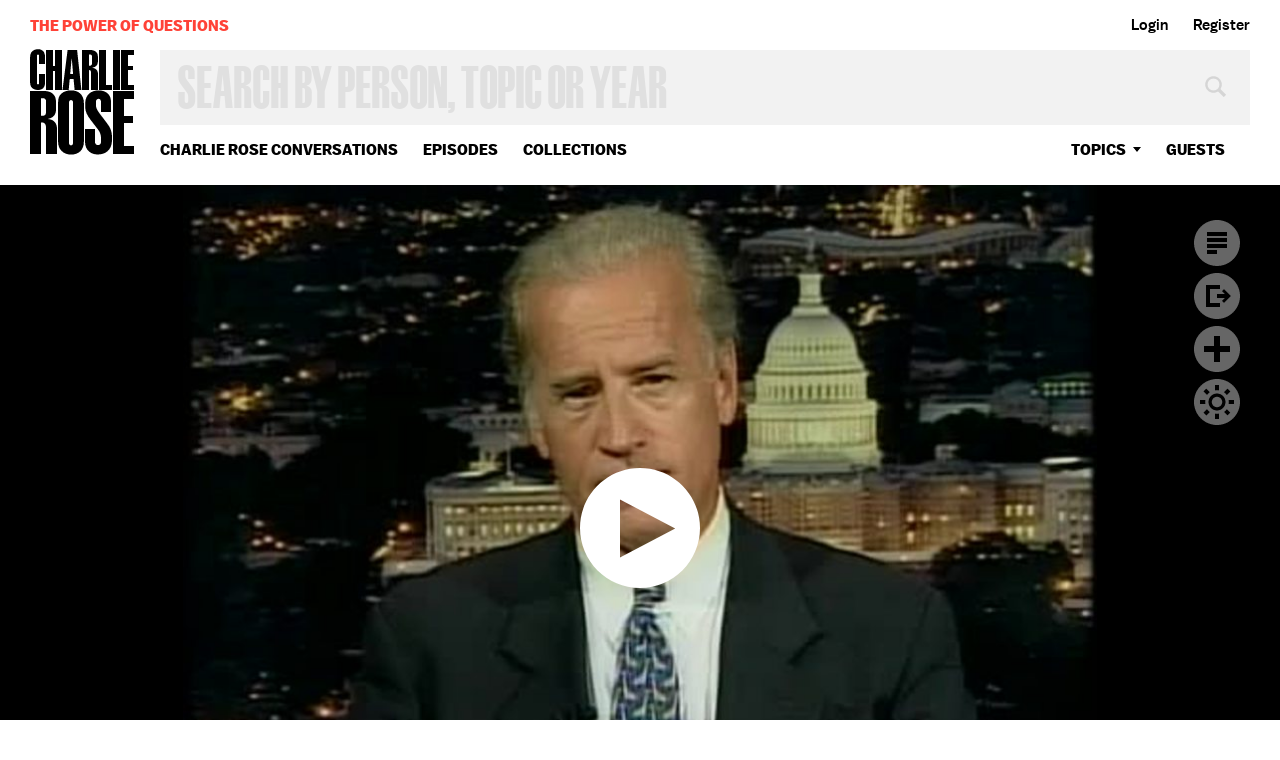

--- FILE ---
content_type: text/html; charset=utf-8
request_url: https://www.google.com/recaptcha/api2/aframe
body_size: 267
content:
<!DOCTYPE HTML><html><head><meta http-equiv="content-type" content="text/html; charset=UTF-8"></head><body><script nonce="ElgIAiq9yWGtIDHWlSHr5w">/** Anti-fraud and anti-abuse applications only. See google.com/recaptcha */ try{var clients={'sodar':'https://pagead2.googlesyndication.com/pagead/sodar?'};window.addEventListener("message",function(a){try{if(a.source===window.parent){var b=JSON.parse(a.data);var c=clients[b['id']];if(c){var d=document.createElement('img');d.src=c+b['params']+'&rc='+(localStorage.getItem("rc::a")?sessionStorage.getItem("rc::b"):"");window.document.body.appendChild(d);sessionStorage.setItem("rc::e",parseInt(sessionStorage.getItem("rc::e")||0)+1);localStorage.setItem("rc::h",'1769568549238');}}}catch(b){}});window.parent.postMessage("_grecaptcha_ready", "*");}catch(b){}</script></body></html>

--- FILE ---
content_type: text/vtt
request_url: https://charlie-p-2ac84d7056ca7f9d.s3.amazonaws.com/clips/subtitles/000/024/004/original/1HY6TJQ_235.vtt?1556809209
body_size: 89962
content:
WEBVTT

1
00:00:00.000 --> 00:00:04.067
We're at the end of the second day after the

2
00:00:04.067 --> 00:00:11.100
devastating attack on the United States yesterday.

3
00:00:11.100 --> 00:00:17.000
Rescue workers continue to search

4
00:00:17.000 --> 00:00:21.801
for survivors. U.S.

5
00:00:21.801 --> 00:00:26.300
authorities are moving quickly to find who committed the act.

6
00:00:26.300 --> 00:00:30.501
They're pursuing leads in Massachusetts and Florida and

7
00:00:30.501 --> 00:00:34.634
Rhode Island.

8
00:00:34.634 --> 00:00:38.601
It was learned today and said today that the White House and

9
00:00:38.601 --> 00:00:41.834
Air Force One may have been targets in the attacks.

10
00:00:41.834 --> 00:00:45.000
President Bush spoke after a national security meeting this

11
00:00:45.000 --> 00:00:48.234
morning, declaring yesterday's events to be

12
00:00:48.234 --> 00:00:51.567
acts of war. Pres.

13
00:00:51.567 --> 00:00:55.033
>>GEORGE W. BUSH (R): This is an enemy who preys on innocent and

14
00:00:55.033 --> 00:00:58.334
unsuspecting people, then runs for cover.

15
00:00:58.334 --> 00:01:00.834
But it won't be able to run for cover forever.

16
00:01:00.834 --> 00:01:03.300
This is an enemy that tries to hide, but it won't be able to

17
00:01:03.300 --> 00:01:05.801
hide forever.

18
00:01:05.801 --> 00:01:08.267
This is an enemy that thinks its harbors are

19
00:01:08.267 --> 00:01:10.767
safe, but they won't

20
00:01:10.767 --> 00:01:13.634
be safe forever.

21
00:01:13.634 --> 00:01:16.534
This enemy attacked not just our people, but all freedom-loving

22
00:01:16.534 --> 00:01:18.968
people everywhere in the world.

23
00:01:18.968 --> 00:01:21.434
The United States of America will use all our resources to

24
00:01:21.434 --> 00:01:24.000
conquer this enemy.

25
00:01:24.000 --> 00:01:26.667
We will rally the world.

26
00:01:26.667 --> 00:01:29.200
We will be patient.

27
00:01:29.200 --> 00:01:32.000
We will be focused.

28
00:01:32.000 --> 00:01:34.934
And we will be steadfast in our determination.

29
00:01:34.934 --> 00:01:38.067
Tonight, as new facts become known and new

30
00:01:38.067 --> 00:01:41.234
questions arise, we continue our consideration of this national

31
00:01:41.234 --> 00:01:44.434
tragedy, a tragedy that has been marked by extraordinary acts of

32
00:01:44.434 --> 00:01:47.801
human drama and human courage and heroism.

33
00:01:47.801 --> 00:01:50.834
We consider the international dimensions and the congressional

34
00:01:50.834 --> 00:01:53.634
response with the chairman of the Senate Foreign Relations

35
00:01:53.634 --> 00:01:57.234
Committee, Democrat Joseph Biden of Delaware.

36
00:01:57.234 --> 00:02:03.934
Senator, thank you for coming. Sen.

37
00:02:03.934 --> 00:02:06.901
>>JOSEPH BIDEN (D-DE): Happy to be here, Charlie.

38
00:02:06.901 --> 00:02:09.801
Tell me what you think the Congress might do in

39
00:02:09.801 --> 00:02:15.534
response to this tragedy. Sen.

40
00:02:15.534 --> 00:02:18.200
>>JOSEPH BIDEN (D-DE): Well, I think the first thing it's going

41
00:02:18.200 --> 00:02:20.868
to do, Charlie, is continue to fully support the president.

42
00:02:20.868 --> 00:02:23.567
He has incredible assets available to him to move against

43
00:02:23.567 --> 00:02:25.701
the perpetrators of this-- these incredible acts of terrorism.

44
00:02:25.701 --> 00:02:27.868
We're narrowing down very clearly who the targets may be.

45
00:02:27.868 --> 00:02:30.000
But one of the things the president has done and Secretary

46
00:02:30.000 --> 00:02:32.167
Powell has done that I think has been masterful

47
00:02:32.167 --> 00:02:34.300
so far is for the

48
00:02:34.300 --> 00:02:37.234
first time in our history, Charlie, NATO has voted that

49
00:02:37.234 --> 00:02:40.300
this is what we call in the jargon an Article 5 issue, which

50
00:02:40.300 --> 00:02:43.367
means that it is viewed as an attack

51
00:02:43.367 --> 00:02:46.434
against the entire alliance.

52
00:02:46.434 --> 00:02:49.467
And the one way to ultimately deal a blow to this kind of

53
00:02:49.467 --> 00:02:52.501
organized terrorism in the world is multi-laterally and

54
00:02:52.501 --> 00:02:55.534
internationally with all parties involved.

55
00:02:55.534 --> 00:02:58.434
And I want to congratulate Secretary Powell and the

56
00:02:58.434 --> 00:03:01.300
president for getting this passed through NATO.

57
00:03:01.300 --> 00:03:03.968
They're working very closely with moderate Arab states, the

58
00:03:03.968 --> 00:03:06.667
Chinese and the Russians to build a consensus that when we

59
00:03:06.667 --> 00:03:09.234
strike, we not only strike ourselves-- if we need, we will

60
00:03:09.234 --> 00:03:11.634
strike alone.

61
00:03:11.634 --> 00:03:14.200
But when we strike back, we will strike with the world behind us

62
00:03:14.200 --> 00:03:16.634
and literally with the possibility of other forces

63
00:03:16.634 --> 00:03:19.234
behind us.

64
00:03:19.234 --> 00:03:21.734
And so I think this doesn't mark an end to the way of life

65
00:03:21.734 --> 00:03:24.267
for Americans.

66
00:03:24.267 --> 00:03:27.033
I think this has the potential to mark the end of the way of

67
00:03:27.033 --> 00:03:30.067
the life for organized terrorism in the world.

68
00:03:30.067 --> 00:03:33.667
Do I hear you saying that you believe that

69
00:03:33.667 --> 00:03:37.367
countries in addition to NATO, like Russia, like China, like

70
00:03:37.367 --> 00:03:40.667
moderate Arab countries, like Egypt, like Jordan are on board

71
00:03:40.667 --> 00:03:43.634
for a-- for a united strike against whoever might be

72
00:03:43.634 --> 00:03:46.968
identified as responsible for these attacks

73
00:03:46.968 --> 00:03:50.834
on America? Sen.

74
00:03:50.834 --> 00:03:54.667
>>JOSEPH BIDEN (D-DE): Let me be very precise.

75
00:03:54.667 --> 00:03:58.434
NATO is on board, if it is shown -- and I think we'll be able to

76
00:03:58.434 --> 00:04:01.834
show -- that this was an attack from beyond our shores.

77
00:04:01.834 --> 00:04:05.634
That is, organized by-- it wasn't a domestic terrorist

78
00:04:05.634 --> 00:04:09.534
action, which I think we'll be able to show with some clarity

79
00:04:09.534 --> 00:04:12.968
relatively soon, number one.

80
00:04:12.968 --> 00:04:16.434
Number two, NATO forces then have signed on to participating

81
00:04:16.434 --> 00:04:20.067
with us in whatever action it takes to respond to

82
00:04:20.067 --> 00:04:23.434
this act of war.

83
00:04:23.434 --> 00:04:26.801
Number three, it is very important if that does occur

84
00:04:26.801 --> 00:04:30.167
that we have the minimum the concurrence of and the support,

85
00:04:30.167 --> 00:04:33.534
if not in troops, the support of Putin in

86
00:04:33.534 --> 00:04:36.901
Russia and the Chinese,

87
00:04:36.901 --> 00:04:40.968
as well as the moderate Arab states, because then the message

88
00:04:40.968 --> 00:04:44.534
sent from that point on, Charlie, around the world is any

89
00:04:44.534 --> 00:04:47.901
nation who harbors these kind of networks and organizations not

90
00:04:47.901 --> 00:04:50.901
only has to face the West, but is a pariah in the rest of the

91
00:04:50.901 --> 00:04:53.968
world, as well.

92
00:04:53.968 --> 00:04:56.901
That would be the single most significant step that will have

93
00:04:56.901 --> 00:05:00.033
ever occurred in dealing with network terrorism.

94
00:05:00.033 --> 00:05:02.868
We're never going to stop the guy who straps dynamite to his

95
00:05:02.868 --> 00:05:05.667
body and walks into a restaurant to implode himself.

96
00:05:05.667 --> 00:05:08.267
But we can -- we can -- stop this kind of network that is

97
00:05:08.267 --> 00:05:10.701
obviously sophisticated and obviously need to practice,

98
00:05:10.701 --> 00:05:13.400
obviously has camps, obviously has undertaken

99
00:05:13.400 --> 00:05:16.634
this for a long time.

100
00:05:16.634 --> 00:05:19.601
So this clearly means, as the president has

101
00:05:19.601 --> 00:05:22.300
suggested, that any country who harbors people who commit these

102
00:05:22.300 --> 00:05:24.834
kinds of acts should be held as responsible as the people who do

103
00:05:24.834 --> 00:05:29.534
the acts. Sen.

104
00:05:29.534 --> 00:05:31.767
>>JOSEPH BIDEN (D-DE): Absolutely.

105
00:05:31.767 --> 00:05:34.434
I remember being on your show, oh, a year and a half ago,

106
00:05:34.434 --> 00:05:36.934
Charlie, and we talked about sovereignty.

107
00:05:36.934 --> 00:05:39.434
And I remember you asking me at the time did I think we had the

108
00:05:39.434 --> 00:05:41.868
right to just unilaterally react against a country that had

109
00:05:41.868 --> 00:05:44.467
harbored someone.

110
00:05:44.467 --> 00:05:47.367
And that time, remember, there were attacks being taking place

111
00:05:47.367 --> 00:05:50.734
on Afghanistan.

112
00:05:50.734 --> 00:05:53.767
And I said to you at the time that I think the world is

113
00:05:53.767 --> 00:05:56.734
changed so that a nation forfeits its sovereignty when it

114
00:05:56.734 --> 00:05:59.467
harbors terrorists or treats terrorists with

115
00:05:59.467 --> 00:06:02.000
kindness and/or cover.

116
00:06:02.000 --> 00:06:04.467
And I think that this is beginning to be-- there's the

117
00:06:04.467 --> 00:06:06.901
possibility-- it's not done yet.

118
00:06:06.901 --> 00:06:09.634
It's not done yet.

119
00:06:09.634 --> 00:06:12.434
And if it doesn't get done, we're not going to wait for

120
00:06:12.434 --> 00:06:15.234
multi-lateral response to this.

121
00:06:15.234 --> 00:06:18.334
We have many assets that we're fully capable of responding, and

122
00:06:18.334 --> 00:06:21.534
we will.

123
00:06:21.534 --> 00:06:25.567
But there is the potential to build for the first time,

124
00:06:25.567 --> 00:06:29.300
Charlie, a consensus, where you take this notion of

125
00:06:29.300 --> 00:06:32.601
international terrorism out of the geopolitical dynamic, where,

126
00:06:32.601 --> 00:06:35.701
for example, the Russians have to be thinking ''Does it make

127
00:06:35.701 --> 00:06:38.667
sense for me to continue to fund a program for long-range

128
00:06:38.667 --> 00:06:41.467
missiles in Iran?''

129
00:06:41.467 --> 00:06:44.167
The Chinese have to begin to question their own judgment

130
00:06:44.167 --> 00:06:46.934
about their relationship with Pakistan, and so on, because I

131
00:06:46.934 --> 00:06:49.534
can't believe that the Chinese leadership and the Russian

132
00:06:49.534 --> 00:06:51.968
leadership could not picture that aircraft flying into a

133
00:06:51.968 --> 00:06:54.300
building in Moscow or a large tower in Hong Kong,

134
00:06:54.300 --> 00:06:56.567
Shanghai or Beijing.

135
00:06:56.567 --> 00:06:59.000
They understand that this is not something that is

136
00:06:59.000 --> 00:07:01.300
controllable, and they're viewing it more like nation

137
00:07:01.300 --> 00:07:03.767
states than they are like people playing dominoes or playing

138
00:07:03.767 --> 00:07:06.501
chess with-- with what they view to be as

139
00:07:06.501 --> 00:07:09.100
their strategic opponents.

140
00:07:09.100 --> 00:07:11.934
There is a consensus growing here, and my hope and my

141
00:07:11.934 --> 00:07:14.601
expectation is that Secretary Powell will continue to be able

142
00:07:14.601 --> 00:07:17.334
to pursue this at the United Nations, as well as with the

143
00:07:17.334 --> 00:07:20.567
European Union, to begin to build this kind of consensus.

144
00:07:20.567 --> 00:07:23.767
In the meantime -- I want to make it clear -- in the

145
00:07:23.767 --> 00:07:27.000
meantime, the president need not wait.

146
00:07:27.000 --> 00:07:30.567
The president need not temper his -- take anything off the

147
00:07:30.567 --> 00:07:33.868
table, in terms of response to the action that has been taken

148
00:07:33.868 --> 00:07:37.300
against us if he feels he is able to clearly and

149
00:07:37.300 --> 00:07:40.601
unambiguously act in a way that will produce a result.

150
00:07:40.601 --> 00:07:43.601
But I think there's a real opportunity here, Charlie.

151
00:07:43.601 --> 00:07:46.501
And again, I conclude my point where I began it, and that is

152
00:07:46.501 --> 00:07:49.167
people are talking about this changes the way

153
00:07:49.167 --> 00:07:52.133
of life for Americans.

154
00:07:52.133 --> 00:07:55.434
If we change our way of life, they've won.

155
00:07:55.434 --> 00:07:58.934
We should not change our way of life.

156
00:07:58.934 --> 00:08:02.067
I view this as the end, the beginning of the end of the

157
00:08:02.067 --> 00:08:05.234
ability of organized terrorist groups in large cells to be able

158
00:08:05.234 --> 00:08:08.133
to get the cover and succor of other nations and only be

159
00:08:08.133 --> 00:08:10.801
opposed by the West.

160
00:08:10.801 --> 00:08:13.300
You think this is the start of a serious war

161
00:08:13.300 --> 00:08:18.167
against terrorism. Sen.

162
00:08:18.167 --> 00:08:20.467
>>JOSEPH BIDEN (D-DE): I believe it is.

163
00:08:20.467 --> 00:08:23.834
And God willing, it will be.

164
00:08:23.834 --> 00:08:27.200
And again, I want to compliment Secretary Powell for what I

165
00:08:27.200 --> 00:08:29.501
consider to be an extraordinarily deft move in

166
00:08:29.501 --> 00:08:31.767
being able to get NATO to take on for the first time in NATO's

167
00:08:31.767 --> 00:08:34.067
history-- this is the first time it's ever been done--

168
00:08:34.067 --> 00:08:36.367
How close-- (crosstalk) How close, based on what

169
00:08:36.367 --> 00:08:38.667
you know, is the administration to having a

170
00:08:38.667 --> 00:08:40.934
provable case against

171
00:08:40.934 --> 00:08:44.200
an identifiable person, group of people

172
00:08:44.200 --> 00:08:49.601
responsible for these actions? Sen.

173
00:08:49.601 --> 00:08:52.767
>>JOSEPH BIDEN (D-DE): As you know, the detail of that's

174
00:08:52.767 --> 00:08:55.400
classified, Charlie.

175
00:08:55.400 --> 00:08:58.033
But I would-- I don't think I'm violating any-- any secrecy here

176
00:08:58.033 --> 00:09:00.667
by saying very close to being able to make an overwhelming

177
00:09:00.667 --> 00:09:03.267
case, a case that would meet the standard that

178
00:09:03.267 --> 00:09:05.901
NATO set up, which

179
00:09:05.901 --> 00:09:08.734
is if it is determined.

180
00:09:08.734 --> 00:09:11.400
It might not meet a legal standard, beyond a reasonable

181
00:09:11.400 --> 00:09:14.234
doubt in a court of law, but this is war.

182
00:09:14.234 --> 00:09:17.200
This is not a law enforcement undertaking.

183
00:09:17.200 --> 00:09:20.534
That's an interesting point because some

184
00:09:20.534 --> 00:09:23.767
people have criticized the terrorism effort before, saying

185
00:09:23.767 --> 00:09:26.434
that administrations in the past have considered it a law

186
00:09:26.434 --> 00:09:28.701
enforcement question, rather than a question of war, and

187
00:09:28.701 --> 00:09:30.634
therefore with all the

188
00:09:30.634 --> 00:09:34.334
possibilities of state sponsorship. Sen.

189
00:09:34.334 --> 00:09:36.467
>>JOSEPH BIDEN (D-DE): Yeah.

190
00:09:36.467 --> 00:09:38.968
Well, I think that's true, but again, we have to make some very

191
00:09:38.968 --> 00:09:41.534
clear distinctions.

192
00:09:41.534 --> 00:09:44.667
Even in times of war, the civil liberties of Americans and the

193
00:09:44.667 --> 00:09:48.133
legal standard against Americans and/or people in this country

194
00:09:48.133 --> 00:09:51.601
have to be met in order to take them to trial.

195
00:09:51.601 --> 00:09:55.400
But that does not mean that we cannot take action abroad

196
00:09:55.400 --> 00:09:59.167
relative to our own national interest and our safety.

197
00:09:59.167 --> 00:10:02.667
And because-- Look, what's happened here, Charlie, is I

198
00:10:02.667 --> 00:10:06.400
think the analogy to Pearl Harbor is mis-- I don't think

199
00:10:06.400 --> 00:10:10.133
it's an appropriate analogy, other than it was a dastardly

200
00:10:10.133 --> 00:10:13.701
deed that was done in a cowardly way.

201
00:10:13.701 --> 00:10:17.167
But the analogy that this is like a war is real because the

202
00:10:17.167 --> 00:10:20.601
extent of the damage and the necessary sophistication and

203
00:10:20.601 --> 00:10:23.834
networking required, the dozens, if not hundreds of people

204
00:10:23.834 --> 00:10:27.133
required to pull this off could not have been done in the

205
00:10:27.133 --> 00:10:30.334
basement of some flat in some large city in Europe or the

206
00:10:30.334 --> 00:10:33.434
Mideast or anywhere else.

207
00:10:33.434 --> 00:10:36.634
So there has to be complicitous parties here who have known.

208
00:10:36.634 --> 00:10:39.868
And it's not sufficient-- for example, some countries are

209
00:10:39.868 --> 00:10:42.934
going to have to make some very difficult decisions.

210
00:10:42.934 --> 00:10:45.801
All the countries expressing sympathy -- and they all have --

211
00:10:45.801 --> 00:10:48.567
have to have made it-- quit has to be very clear to them that

212
00:10:48.567 --> 00:10:51.133
they've got to choose sides now, particularly Pakistan.

213
00:10:51.133 --> 00:10:53.767
Pakistan has to decide.

214
00:10:53.767 --> 00:10:56.367
Pakistan has to decide where are they?

215
00:10:56.367 --> 00:10:58.801
Where are they?

216
00:10:58.801 --> 00:11:01.200
With whom do they stand?

217
00:11:01.200 --> 00:11:03.901
And the interesting thing about this, Charlie, is the rest of

218
00:11:03.901 --> 00:11:06.834
the world's going to have to line up here.

219
00:11:06.834 --> 00:11:09.801
And the same thing's going to happen in the Middle East.

220
00:11:09.801 --> 00:11:13.000
Arafat has to understand if he thinks he can continue to engage

221
00:11:13.000 --> 00:11:16.367
in not bringing this kind of activity on a smaller scale to a

222
00:11:16.367 --> 00:11:19.701
halt, or at least attempting to, in the West Bank, he is sadly

223
00:11:19.701 --> 00:11:23.000
mistaken about whether the sympathies of the West and the

224
00:11:23.000 --> 00:11:26.434
American people and, quite frankly, I think the world are.

225
00:11:26.434 --> 00:11:29.701
And so I think this-- this is a Godawful way to present that--

226
00:11:29.701 --> 00:11:32.868
what we've been presented with, the possibility -- the

227
00:11:32.868 --> 00:11:35.767
possibility -- of a larger resolution here.

228
00:11:35.767 --> 00:11:38.434
That does not in any way give solace.

229
00:11:38.434 --> 00:11:41.367
I know.

230
00:11:41.367 --> 00:11:44.100
I've lost a wife.

231
00:11:44.100 --> 00:11:46.734
I've lost a child.

232
00:11:46.734 --> 00:11:49.234
I have some small notion of what it's like to

233
00:11:49.234 --> 00:11:52.033
get that phone call.

234
00:11:52.033 --> 00:11:54.934
I have some small notion of that.

235
00:11:54.934 --> 00:11:57.901
And so I know nothing, nothing good that comes from this,

236
00:11:57.901 --> 00:12:00.901
nothing, even if the best occurs and we really get our arms

237
00:12:00.901 --> 00:12:03.968
around the terrorist activities worldwide, will give any solace

238
00:12:03.968 --> 00:12:07.133
to any of the people who've lost loved ones here.

239
00:12:07.133 --> 00:12:10.367
But it is-- my mom has an expression: Out of every

240
00:12:10.367 --> 00:12:13.601
tragedy, something good may come if you look hard enough.

241
00:12:13.601 --> 00:12:16.300
This gives no solace to the people who have been injured.

242
00:12:16.300 --> 00:12:18.934
And right now, probably Americans are listening to me

243
00:12:18.934 --> 00:12:21.634
saying, ''Biden, why aren't you just talking about

244
00:12:21.634 --> 00:12:24.334
the anger you feel?''

245
00:12:24.334 --> 00:12:26.634
Well, I feel incredible anger about what's happened, but I

246
00:12:26.634 --> 00:12:28.601
also feel that this is an opportunity, if we do it

247
00:12:28.601 --> 00:12:29.968
correctly -- and I like the way Powell's going about this--

248
00:12:29.968 --> 00:12:32.734
Right. Sen.

249
00:12:32.734 --> 00:12:34.100
>>JOSEPH BIDEN (D-DE): --that we may very well

250
00:12:34.100 --> 00:12:35.501
do something very,

251
00:12:35.501 --> 00:12:38.634
very good. Sen.

252
00:12:38.634 --> 00:12:40.334
>>JOSEPH BIDEN (D-DE): Your assistants are saying to my

253
00:12:40.334 --> 00:12:41.868
colleagues that you have to go.

254
00:12:41.868 --> 00:12:45.467
But I got to get two questions in. Sen.

255
00:12:45.467 --> 00:12:47.167
>>JOSEPH BIDEN (D-DE): Sure.

256
00:12:47.167 --> 00:12:48.968
Do you believe that Osama bin Laden and his

257
00:12:48.968 --> 00:12:50.334
associates are responsible for

258
00:12:50.334 --> 00:12:51.734
these attacks? Sen.

259
00:12:51.734 --> 00:12:53.100
>>JOSEPH BIDEN (D-DE): I don't--

260
00:12:53.100 --> 00:12:54.501
Do you, Senator Biden, chairman of the Foreign

261
00:12:54.501 --> 00:12:55.901
Relations Committee, believe

262
00:12:55.901 --> 00:12:57.534
Osama bin Laden and his colleagues,

263
00:12:57.534 --> 00:13:02.067
associates are responsible? Sen.

264
00:13:02.067 --> 00:13:04.467
>>JOSEPH BIDEN (D-DE): Because I have access to all the

265
00:13:04.467 --> 00:13:07.100
classified information, if I answer that either way, Charlie,

266
00:13:07.100 --> 00:13:09.601
it's going to be my violating-- I mean, it's going to be

267
00:13:09.601 --> 00:13:12.067
presumed it's based on information I've been given.

268
00:13:12.067 --> 00:13:14.801
So I'm going to-- I have to-- (crosstalk)

269
00:13:14.801 --> 00:13:17.501
OK, well let me ask the second question.

270
00:13:17.501 --> 00:13:20.400
Do you believe it's possible that someone could have carried

271
00:13:20.400 --> 00:13:23.167
these acts off with the precision of these four planes

272
00:13:23.167 --> 00:13:25.734
and perhaps more without having some relationship to the

273
00:13:25.734 --> 00:13:28.167
intelligence organizations of other states, like Iraq, like

274
00:13:28.167 --> 00:13:34.601
whoever you might choose? Sen.

275
00:13:34.601 --> 00:13:37.767
>>JOSEPH BIDEN (D-DE): I won't mention any country, but I think

276
00:13:37.767 --> 00:13:40.801
it's very unlikely, virtually impossible, for an action like

277
00:13:40.801 --> 00:13:43.934
this to be carried off without at least the tacit assistance of

278
00:13:43.934 --> 00:13:46.767
another country.

279
00:13:46.767 --> 00:13:49.367
And by that you mean more than simply harboring

280
00:13:49.367 --> 00:13:51.934
them, but giving them information, helping train,

281
00:13:51.934 --> 00:13:56.934
whatever it might be. Sen.

282
00:13:56.934 --> 00:13:59.334
>>JOSEPH BIDEN (D-DE): I don't want to comment beyond that.

283
00:13:59.334 --> 00:14:01.667
Not now, Charlie.

284
00:14:01.667 --> 00:14:04.501
I apologize.

285
00:14:04.501 --> 00:14:07.400
I know it's frustrating.

286
00:14:07.400 --> 00:14:10.634
But I apologize for not commenting beyond that.

287
00:14:10.634 --> 00:14:13.968
Final question.

288
00:14:13.968 --> 00:14:17.033
Do you expect there might be military action sooner rather

289
00:14:17.033 --> 00:14:20.467
than later because of the velocity of the investigation

290
00:14:20.467 --> 00:14:24.200
and the provable facts as to the identity of those

291
00:14:24.200 --> 00:14:28.200
responsible? Sen.

292
00:14:28.200 --> 00:14:32.334
>>JOSEPH BIDEN (D-DE): I think we may be in a position to move

293
00:14:32.334 --> 00:14:36.200
sooner than later, but I think if the coalition of the willing

294
00:14:36.200 --> 00:14:40.100
is pulling together, as I hope it is, there may be a decision

295
00:14:40.100 --> 00:14:43.501
made, even if we could go earlier, to go slightly later in

296
00:14:43.501 --> 00:14:46.567
order to bring to bear more of not just our assets but the

297
00:14:46.567 --> 00:14:49.367
world's assets against this organization.

298
00:14:49.367 --> 00:14:51.968
Senator Biden, thank you.

299
00:14:51.968 --> 00:14:54.634
I know you had to wait because of some technical problems, and

300
00:14:54.634 --> 00:14:59.300
I thank you very much. Sen.

301
00:14:59.300 --> 00:15:01.067
>>JOSEPH BIDEN (D-DE): No, no.

302
00:15:01.067 --> 00:15:02.868
Don't-- don't apologize.

303
00:15:02.868 --> 00:15:04.601
I'm flattered you invited me on your show.

304
00:15:04.601 --> 00:15:06.100
Thank you.

305
00:15:06.100 --> 00:15:08.300
Thank you for coming.

306
00:15:08.300 --> 00:15:11.801
Senator Joseph Biden, chairman of the Senate

307
00:15:11.801 --> 00:15:14.968
Foreign Relations Committee.

308
00:15:14.968 --> 00:15:17.901
We'll be back in just a moment.

309
00:15:17.901 --> 00:15:20.901
Hoagland Says Taliban Must Turn Over Osama bin Laden

310
00:15:20.901 --> 00:15:23.968
Joining me now from Washington is JIM HOAGLAND

311
00:15:23.968 --> 00:15:27.100
of The Washington Post.

312
00:15:27.100 --> 00:15:29.968
His column on foreign policy is considered a must-read by many

313
00:15:29.968 --> 00:15:32.701
people in Washington and in this country, as he looks at foreign

314
00:15:32.701 --> 00:15:35.467
policy issues and comments on them, as well as

315
00:15:35.467 --> 00:15:38.434
domestic policy issues.

316
00:15:38.434 --> 00:15:41.434
But his primary focus has always been international affairs.

317
00:15:41.434 --> 00:15:44.601
You just listened to Senator Biden there in the same studio.

318
00:15:44.601 --> 00:15:47.801
My sense of his remarks were that-- that they feel strongly

319
00:15:47.801 --> 00:15:50.968
that they know who did this and that there may be some

320
00:15:50.968 --> 00:15:53.834
association in some way with a state and some kind of

321
00:15:53.834 --> 00:15:56.501
state-sponsored terrorism and-- and Osama bin Laden or some

322
00:15:56.501 --> 00:15:59.167
combination was at play here.

323
00:15:59.167 --> 00:16:01.701
I think that's right.

324
00:16:01.701 --> 00:16:04.100
I think the senator made some good points.

325
00:16:04.100 --> 00:16:06.100
I thought his stress on Pakistan kind of tipped his hand--

326
00:16:06.100 --> 00:16:08.133
Yeah.

327
00:16:08.133 --> 00:16:10.167
I did, too.

328
00:16:10.167 --> 00:16:12.167
--on who he thinks is involved

329
00:16:12.167 --> 00:16:14.200
here, and his direct

330
00:16:14.200 --> 00:16:17.100
appeal to Pakistan to come forward I think probably

331
00:16:17.100 --> 00:16:20.100
compliments an effort by the administration.

332
00:16:20.100 --> 00:16:23.167
I would assume that by now or very shortly the administration

333
00:16:23.167 --> 00:16:26.000
has gone to the Taliban in Afghanistan and said, ''Give up

334
00:16:26.000 --> 00:16:28.834
Osama bin Laden or else.'' And at the same time, they go to

335
00:16:28.834 --> 00:16:31.467
Pakistan, which has a lot at stake here, and say, ''Help us

336
00:16:31.467 --> 00:16:34.367
with the Taliban.

337
00:16:34.367 --> 00:16:37.267
Help us get Osama bin Laden.

338
00:16:37.267 --> 00:16:39.901
Choose,'' as Senator Biden has said.

339
00:16:39.901 --> 00:16:42.467
I think, by and large, that is an approach that has a lot of a

340
00:16:42.467 --> 00:16:45.567
value much more broadly, as well.

341
00:16:45.567 --> 00:16:49.067
I think the same thing basically has to be said to the moderate

342
00:16:49.067 --> 00:16:52.400
Arab governments and particularly to Saudi Arabia,

343
00:16:52.400 --> 00:16:55.400
which needs to come forward, Egypt needs to come forward to

344
00:16:55.400 --> 00:16:58.367
join in an effort to fight the kind of brutal terrorism that

345
00:16:58.367 --> 00:17:01.334
the United States has now been victim of, that people in the

346
00:17:01.334 --> 00:17:04.334
Middle East have been victim of.

347
00:17:04.334 --> 00:17:07.133
And it's time to choose sides.

348
00:17:07.133 --> 00:17:09.934
Explain why the focus on Pakistan, other than

349
00:17:09.934 --> 00:17:12.834
the fact that it is a neighbor of Afghanistan and there's

350
00:17:12.834 --> 00:17:15.701
always been traffic across that border.

351
00:17:15.701 --> 00:17:18.501
The Pakistan intelligence services basically

352
00:17:18.501 --> 00:17:21.701
created the Taliban, with some help, I must say, from the

353
00:17:21.701 --> 00:17:25.300
United States during the struggle against the Soviet

354
00:17:25.300 --> 00:17:28.567
occupation of Afghanistan.

355
00:17:28.567 --> 00:17:31.901
And the Taliban has, of course, played the major support role as

356
00:17:31.901 --> 00:17:34.901
the harbor, safe haven for Osama bin Laden's terrorist group,

357
00:17:34.901 --> 00:17:37.934
which is the primary suspect in this.

358
00:17:37.934 --> 00:17:40.834
So Pakistan is deeply involved in what

359
00:17:40.834 --> 00:17:43.701
happens inside Afghanistan.

360
00:17:43.701 --> 00:17:46.801
It has a lot of assets to bring to bear and should now play a

361
00:17:46.801 --> 00:17:49.634
constructive, rather than a destructive, role.

362
00:17:49.634 --> 00:17:52.767
Do you-- what reason wouldn't they do that?

363
00:17:52.767 --> 00:17:56.000
Well, they are so close, or at least let me

364
00:17:56.000 --> 00:17:59.300
rephrase that.

365
00:17:59.300 --> 00:18:02.434
The intelligence services of Pakistan are so closely entwined

366
00:18:02.434 --> 00:18:05.734
with the Taliban and with Osama bin Laden, with the gun

367
00:18:05.734 --> 00:18:09.200
smuggling, with the terrorist actions in Kashmir, that there's

368
00:18:09.200 --> 00:18:12.267
a nexus there.

369
00:18:12.267 --> 00:18:15.400
There's a kind of a shadowy world that thrives on terrorism.

370
00:18:15.400 --> 00:18:18.534
So you have to really cut those roots in Pakistan before you can

371
00:18:18.534 --> 00:18:21.367
really get cooperation.

372
00:18:21.367 --> 00:18:24.133
The question is whether the current ruler in Pakistan,

373
00:18:24.133 --> 00:18:27.033
General Musharraf, has complete control over the

374
00:18:27.033 --> 00:18:29.801
intelligence services.

375
00:18:29.801 --> 00:18:32.834
My best estimate is that he probably does today.

376
00:18:32.834 --> 00:18:35.868
We have the best chance we've ever had to get Pakistan to

377
00:18:35.868 --> 00:18:39.033
finally clean up the game.

378
00:18:39.033 --> 00:18:42.367
So what would be the American government, and

379
00:18:42.367 --> 00:18:45.501
with now NATO backing and perhaps the backing of Russia,

380
00:18:45.501 --> 00:18:48.567
China and moderate Arab states, what would be the message to the

381
00:18:48.567 --> 00:18:51.734
Taliban -- you will deliver Osama bin Laden and his

382
00:18:51.734 --> 00:18:55.033
associates to us -- or what?

383
00:18:55.033 --> 00:18:58.200
Well, I think from the United States it's

384
00:18:58.200 --> 00:19:01.234
conceivable to make a direct military threat; that if they

385
00:19:01.234 --> 00:19:04.300
would like to see Kabul still standing, you will deliver him.

386
00:19:04.300 --> 00:19:07.100
From the other states it is that we will support the

387
00:19:07.100 --> 00:19:09.200
American action, that this has gone too far.

388
00:19:09.200 --> 00:19:11.300
You have actually crossed a line this time

389
00:19:11.300 --> 00:19:13.400
that cannot be tolerated.

390
00:19:13.400 --> 00:19:15.501
In the judgment of world opinion,

391
00:19:15.501 --> 00:19:17.601
we have the right

392
00:19:17.601 --> 00:19:19.901
to level Kabul if you don't give up the man that we have and his

393
00:19:19.901 --> 00:19:22.133
associates that we believe are responsible for

394
00:19:22.133 --> 00:19:24.300
this terrorist attack?

395
00:19:24.300 --> 00:19:26.434
Yes.

396
00:19:26.434 --> 00:19:28.567
I use ''level Kabul'' as a figure of speech.

397
00:19:28.567 --> 00:19:30.868
I understand.

398
00:19:30.868 --> 00:19:33.100
But to take decisive military action against

399
00:19:33.100 --> 00:19:35.200
justified targets.

400
00:19:35.200 --> 00:19:37.434
And you assume that the Taliban

401
00:19:37.434 --> 00:19:40.000
would do this now?

402
00:19:40.000 --> 00:19:42.667
No.

403
00:19:42.667 --> 00:19:45.200
It's not at all clear to me that they would or would be able to;

404
00:19:45.200 --> 00:19:47.601
to be able to find him now in the time frame, be able to

405
00:19:47.601 --> 00:19:49.701
organize themselves in the time frame that I think the president

406
00:19:49.701 --> 00:19:51.767
realistically thinks he has, which is not long.

407
00:19:51.767 --> 00:19:53.868
A week, two weeks.

408
00:19:53.868 --> 00:19:55.934
That's why I asked the question

409
00:19:55.934 --> 00:19:58.033
sooner rather than

410
00:19:58.033 --> 00:20:00.400
later because time is seemingly of the essence for this kind of

411
00:20:00.400 --> 00:20:02.167
action because Osama bin Laden obviously is trying to-- knows

412
00:20:02.167 --> 00:20:03.934
that they're coming.

413
00:20:03.934 --> 00:20:05.667
I think that's right.

414
00:20:05.667 --> 00:20:07.434
If he is-- they've got the facts

415
00:20:07.434 --> 00:20:09.200
and he's the guy,

416
00:20:09.200 --> 00:20:11.601
which we assume based on everything that comes out of

417
00:20:11.601 --> 00:20:14.033
Washington, that I read and everybody I've talked to.

418
00:20:14.033 --> 00:20:16.367
I think he's certainly involved.

419
00:20:16.367 --> 00:20:19.133
It's the kind of operation that he and his associates -- and

420
00:20:19.133 --> 00:20:22.167
that's a very loose term for these people -- have practiced

421
00:20:22.167 --> 00:20:25.601
in the past.

422
00:20:25.601 --> 00:20:28.667
If you look at the bombing of the U.S.S Cole in Aden last year

423
00:20:28.667 --> 00:20:31.634
and the 1998 bombings, simultaneously almost, of the

424
00:20:31.634 --> 00:20:34.334
embassies in Nairobi and in Dar es Salaam, you see the ability

425
00:20:34.334 --> 00:20:37.400
to coordinate this kind of terrorist spectacular.

426
00:20:37.400 --> 00:20:40.767
And the fingerprints are there, I think, along with some other

427
00:20:40.767 --> 00:20:44.300
people as well.

428
00:20:44.300 --> 00:20:48.033
You asked the question earlier about state sponsorship.

429
00:20:48.033 --> 00:20:50.968
The fact that there seemed to have been at least four trained

430
00:20:50.968 --> 00:20:53.901
pilots who participated in this operation, probably more from

431
00:20:53.901 --> 00:20:56.834
what we can gather, suggests that perhaps they came out of

432
00:20:56.834 --> 00:20:59.767
Arab-- some Arab air force, that they

433
00:20:59.767 --> 00:21:02.701
received help for training,

434
00:21:02.701 --> 00:21:05.834
certainly, and for coordination from secret services, from

435
00:21:05.834 --> 00:21:09.033
intelligence services that do this sort of thing for a living;

436
00:21:09.033 --> 00:21:12.100
that had the state craft.

437
00:21:12.100 --> 00:21:14.901
I mean, it's not simply that you do the operation, it is that

438
00:21:14.901 --> 00:21:17.767
over a long period of time -- they certainly have been

439
00:21:17.767 --> 00:21:20.634
preparing this for at least a year -- you are able to keep

440
00:21:20.634 --> 00:21:23.801
that secret.

441
00:21:23.801 --> 00:21:25.968
That requires a high level of trade craft, as it's called in

442
00:21:25.968 --> 00:21:28.133
the espionage business.

443
00:21:28.133 --> 00:21:30.300
A bunch of guys out in refugee camps or in the guerrilla camps

444
00:21:30.300 --> 00:21:32.467
in Afghanistan are not likely to have those kind

445
00:21:32.467 --> 00:21:34.634
of abilities and

446
00:21:34.634 --> 00:21:37.334
the resources it takes.

447
00:21:37.334 --> 00:21:40.434
Or the discipline.

448
00:21:40.434 --> 00:21:43.234
Or the discipline.

449
00:21:43.234 --> 00:21:45.968
That points to an Arab country, a sponsor, supporter that has a

450
00:21:45.968 --> 00:21:48.501
great burning reason to strike this kind of blow

451
00:21:48.501 --> 00:21:51.200
at the United States.

452
00:21:51.200 --> 00:21:54.334
And at the top of that list happens to be

453
00:21:54.334 --> 00:21:57.434
Iraq, Saddam Hussein.

454
00:21:57.434 --> 00:22:00.434
Do we know, is there-- are there intelligence

455
00:22:00.434 --> 00:22:03.167
reports that indicate some link other than motive between Saddam

456
00:22:03.167 --> 00:22:06.367
and Osama bin Laden?

457
00:22:06.367 --> 00:22:09.901
There's nothing that I know of in

458
00:22:09.901 --> 00:22:13.567
this specific case.

459
00:22:13.567 --> 00:22:17.367
If you take the earlier effort in 1993 to blow up the World

460
00:22:17.367 --> 00:22:21.167
Trade Center, the Twin Towers, there are links there between a

461
00:22:21.167 --> 00:22:24.801
couple of the chief operatives, one of whom, Ramzi Yousef,

462
00:22:24.801 --> 00:22:28.334
traveled on an Iraqi passport and who constructed a very

463
00:22:28.334 --> 00:22:31.501
detailed legend or cover story about his identity that depended

464
00:22:31.501 --> 00:22:34.400
on the Iraqi invasion of Kuwait.

465
00:22:34.400 --> 00:22:37.300
There are clear indications that the Iraqis gave some level

466
00:22:37.300 --> 00:22:40.267
of support.

467
00:22:40.267 --> 00:22:43.067
He then fled, by the way, to Baghdad.

468
00:22:43.067 --> 00:22:46.133
They gave some level of support to the earlier operation to

469
00:22:46.133 --> 00:22:48.934
destroy the same towers that they succeeded

470
00:22:48.934 --> 00:22:51.534
this time in destroying.

471
00:22:51.534 --> 00:22:54.434
So I think there's some patterns here

472
00:22:54.434 --> 00:22:57.300
that need to be explored.

473
00:22:57.300 --> 00:23:00.467
And I would say that one of the main things that has to come out

474
00:23:00.467 --> 00:23:03.901
of this is that the United States quit treating these

475
00:23:03.901 --> 00:23:07.801
incidents as isolated, unconnected incidents.

476
00:23:07.801 --> 00:23:11.434
There is now a pattern stretching over a decade of this

477
00:23:11.434 --> 00:23:14.968
kind of operation -- bigger, smaller, but with clear

478
00:23:14.968 --> 00:23:18.100
fingerprints that you will find relationships have developed

479
00:23:18.100 --> 00:23:21.167
between these incidents.

480
00:23:21.167 --> 00:23:23.801
It has been suggested to me by some people

481
00:23:23.801 --> 00:23:26.434
in conversations today that the Clinton administration did not

482
00:23:26.434 --> 00:23:29.067
want to pursue that connection.

483
00:23:29.067 --> 00:23:31.701
I certainly saw no evidence that

484
00:23:31.701 --> 00:23:34.367
they did so in any

485
00:23:34.367 --> 00:23:38.267
forthright or aggressive manner.

486
00:23:38.267 --> 00:23:41.934
The chief objective for the last couple of years of the Clinton

487
00:23:41.934 --> 00:23:45.934
administration, vis-a-vis Iraq, was to keep Iraq off the front

488
00:23:45.934 --> 00:23:49.634
pages, really beginning in 1996 with the re-election campaign.

489
00:23:49.634 --> 00:23:52.934
There was no aggressive effort to establish connections that

490
00:23:52.934 --> 00:23:55.901
would have required an action, a major military action, that it

491
00:23:55.901 --> 00:23:58.834
seems to me that people in the Clinton administration did not

492
00:23:58.834 --> 00:24:01.501
want to make.

493
00:24:01.501 --> 00:24:04.133
Why?

494
00:24:04.133 --> 00:24:06.934
It's risky.

495
00:24:06.934 --> 00:24:10.033
It is not easy.

496
00:24:10.033 --> 00:24:13.167
You compromise your chances for your domestic agenda.

497
00:24:13.167 --> 00:24:16.434
There are a lot of reasons not to do it.

498
00:24:16.434 --> 00:24:19.701
I don't say that this is going to be an easy thing.

499
00:24:19.701 --> 00:24:23.200
But I think at the same time, you need to look at the facts

500
00:24:23.200 --> 00:24:27.000
clearly to make the conclusions.

501
00:24:27.000 --> 00:24:30.667
I think that the key moment in how we approach Iraq and how we

502
00:24:30.667 --> 00:24:34.167
approach terrorism in the Middle East, in general, came during

503
00:24:34.167 --> 00:24:37.534
one of the periodic expulsions by Saddam Hussein of the U.N.

504
00:24:37.534 --> 00:24:40.534
inspectors who were looking for weapons of mass destruction.

505
00:24:40.534 --> 00:24:43.801
And the secretary of defense at the time went on television and

506
00:24:43.801 --> 00:24:46.767
held up a five pound bag of sugar and said

507
00:24:46.767 --> 00:24:49.634
this could be anthrax.

508
00:24:49.634 --> 00:24:52.501
And a five pound bag of anthrax could destroy

509
00:24:52.501 --> 00:24:55.534
many American lives.

510
00:24:55.534 --> 00:24:58.767
Having signaled the danger, having pointed so specifically

511
00:24:58.767 --> 00:25:01.434
to the danger, the Clinton administration then realized

512
00:25:01.434 --> 00:25:03.734
there was nothing concrete, specific and quick that they

513
00:25:03.734 --> 00:25:05.968
could do to calm the fears that they had just created.

514
00:25:05.968 --> 00:25:08.701
So they switched the subject.

515
00:25:08.701 --> 00:25:11.300
They stopped talking about it.

516
00:25:11.300 --> 00:25:14.467
And I think that was a terrible mistake.

517
00:25:14.467 --> 00:25:17.567
Do you sense that this is a change, as Senator

518
00:25:17.567 --> 00:25:20.634
Biden suggested, in the war against terrorism?

519
00:25:20.634 --> 00:25:23.601
That somehow this is going to be a signal moment, this attack,

520
00:25:23.601 --> 00:25:26.634
and that in the end those who perpetrated it, for all the

521
00:25:26.634 --> 00:25:30.000
reasons you suggested in the column, which was in a sense to

522
00:25:30.000 --> 00:25:33.567
show and say to America, you are vulnerable?

523
00:25:33.567 --> 00:25:36.801
For all your might and for all of your strength -- economic and

524
00:25:36.801 --> 00:25:40.033
military -- and for all of your notions of being a super power,

525
00:25:40.033 --> 00:25:43.601
you are not invulnerable and you're not safe from those who

526
00:25:43.601 --> 00:25:47.033
have a dedicated mission?

527
00:25:47.033 --> 00:25:50.400
I think it's important to look at that

528
00:25:50.400 --> 00:25:53.434
precisely, Charlie, because what we're talking about here is

529
00:25:53.434 --> 00:25:56.234
apparently, and we have to emphasize we don't really know

530
00:25:56.234 --> 00:25:59.033
yet, but all of the indications that we have are that this is

531
00:25:59.033 --> 00:26:02.234
essentially about the Persian Gulf.

532
00:26:02.234 --> 00:26:05.234
What is Osama bin Laden's basic cause?

533
00:26:05.234 --> 00:26:08.734
It is to drive the United States out of Saudi Arabia, to get

534
00:26:08.734 --> 00:26:12.067
American troops who are there because of Saddam Hussein and to

535
00:26:12.067 --> 00:26:15.567
help protect Saudi Arabia and Kuwait from Iraq.

536
00:26:15.567 --> 00:26:18.767
Osama bin Laden's objective is to get the troops out.

537
00:26:18.767 --> 00:26:22.000
So this is much more about the Persian Gulf than it is about

538
00:26:22.000 --> 00:26:25.033
the Arab-Palestinian-- the Palestinian--Israeli conflict,

539
00:26:25.033 --> 00:26:28.167
which is at a very high pitch right now.

540
00:26:28.167 --> 00:26:31.100
So, yes, I think the opportunity is there to change

541
00:26:31.100 --> 00:26:34.400
the way we look at things.

542
00:26:34.400 --> 00:26:37.701
I think Senator Biden was right to emphasize the importance of

543
00:26:37.701 --> 00:26:41.634
the NATO declaration.

544
00:26:41.634 --> 00:26:45.400
The United States, for 50 years, put troops and bases in Europe

545
00:26:45.400 --> 00:26:48.868
to show its determination to help protect Europe.

546
00:26:48.868 --> 00:26:52.934
Today the Europeans voiced much more than good wishes towards

547
00:26:52.934 --> 00:26:56.567
the United States, but active support in a military sense now

548
00:26:56.567 --> 00:27:00.067
that we have become the target.

549
00:27:00.067 --> 00:27:03.334
This is the moment to turn-- to really get the rest of the world

550
00:27:03.334 --> 00:27:06.868
to confront its responsibilities, vis-a-vis

551
00:27:06.868 --> 00:27:10.067
terrorism, and to take-- and to support our action.

552
00:27:10.067 --> 00:27:12.767
Other than the battle against terrorism, does

553
00:27:12.767 --> 00:27:15.467
this change anything else in terms of the realm of areas that

554
00:27:15.467 --> 00:27:18.133
you focus on as a columnist?

555
00:27:18.133 --> 00:27:20.834
We don't know yet, but I think

556
00:27:20.834 --> 00:27:23.534
it very well could.

557
00:27:23.534 --> 00:27:27.868
I mean, this is, I think, one of those moments when history

558
00:27:27.868 --> 00:27:32.133
swings on its hinges.

559
00:27:32.133 --> 00:27:36.167
And if we take advantage of it to really focus on the need for

560
00:27:36.167 --> 00:27:39.901
a new national security strategy, then we are looking at

561
00:27:39.901 --> 00:27:43.200
significant changes in that part of American life.

562
00:27:43.200 --> 00:27:46.901
I think it's very important, of course, to continue to live as

563
00:27:46.901 --> 00:27:50.934
Americans, to live in a free society with

564
00:27:50.934 --> 00:27:54.467
all that that means.

565
00:27:54.467 --> 00:27:57.634
But I think Americans are in this moment prepared to put up

566
00:27:57.634 --> 00:28:00.467
with some inconveniences, with some changes in perhaps the way

567
00:28:00.467 --> 00:28:03.234
we look at military force, the way we use military force

568
00:28:03.234 --> 00:28:06.067
abroad, and what we're prepared to do to make that possible.

569
00:28:06.067 --> 00:28:09.000
I think it is a historic moment.

570
00:28:09.000 --> 00:28:12.367
But to seize the moment you have to do something

571
00:28:12.367 --> 00:28:15.400
that says you cannot-- you're not going to win this and we are

572
00:28:15.400 --> 00:28:18.200
not going to allow -- ''we'' being whoever is attacked --

573
00:28:18.200 --> 00:28:20.567
we're not going to allow you to change us because of the actions

574
00:28:20.567 --> 00:28:22.868
you take.

575
00:28:22.868 --> 00:28:25.033
I mean, that's-- the president spoke to that and other people

576
00:28:25.033 --> 00:28:27.400
have spoken to that.

577
00:28:27.400 --> 00:28:29.767
And I can't put it any better than that.

578
00:28:29.767 --> 00:28:32.367
I think that's exactly right.

579
00:28:32.367 --> 00:28:35.601
I think you have to make it clear that we have finally

580
00:28:35.601 --> 00:28:39.234
understood this is a long term struggle.

581
00:28:39.234 --> 00:28:42.167
We're not going to-- simply by getting Osama bin Laden, simply

582
00:28:42.167 --> 00:28:45.100
by getting Afghanistan to close down those camps, if that

583
00:28:45.100 --> 00:28:48.734
happens -- or perhaps we are required to close

584
00:28:48.734 --> 00:28:51.734
them down for them.

585
00:28:51.734 --> 00:28:55.234
Simply doing those things doesn't end this.

586
00:28:55.234 --> 00:28:58.834
This is a long 10 year, 20 year struggle that we have to commit

587
00:28:58.834 --> 00:29:01.801
ourselves to.

588
00:29:01.801 --> 00:29:04.434
Do you sense that the Egyptians specifically are

589
00:29:04.434 --> 00:29:07.234
prepared to support this because of their own

590
00:29:07.234 --> 00:29:09.634
problems with terrorism?

591
00:29:09.634 --> 00:29:12.100
I think they are.

592
00:29:12.100 --> 00:29:14.801
Certainly their own history will incline them to do this, but

593
00:29:14.801 --> 00:29:18.000
it's not going to be easy.

594
00:29:18.000 --> 00:29:21.367
There are a lot of conflicting pressures here and that is

595
00:29:21.367 --> 00:29:24.400
precisely why the question of American leadership, of making

596
00:29:24.400 --> 00:29:27.167
it very clear that there's no room not to join us, not to

597
00:29:27.167 --> 00:29:29.968
support us and still be protected by the United States,

598
00:29:29.968 --> 00:29:32.734
still really to be a friend of the United States.

599
00:29:32.734 --> 00:29:35.067
I think that's why that's so important.

600
00:29:35.067 --> 00:29:37.734
They don't any longer have a choice of standing on the

601
00:29:37.734 --> 00:29:40.534
sidelines when it comes to America's war

602
00:29:40.534 --> 00:29:43.000
against the terrorist.

603
00:29:43.000 --> 00:29:45.501
What's the danger and the risk for the

604
00:29:45.501 --> 00:29:47.968
administration as it considers all of these actions?

605
00:29:47.968 --> 00:29:50.434
When you move to

606
00:29:50.434 --> 00:29:52.934
significantly change the world's

607
00:29:52.934 --> 00:29:56.601
contours, as it were, the political contours, you're going

608
00:29:56.601 --> 00:29:59.901
to run big risks.

609
00:29:59.901 --> 00:30:03.200
We no longer have a choice of not doing that.

610
00:30:03.200 --> 00:30:06.734
We have to take the risk of Arab governments not being able to

611
00:30:06.734 --> 00:30:10.434
withstand the pressures that this will create.

612
00:30:10.434 --> 00:30:14.667
I think, by and large, in the Middle East, in particular, once

613
00:30:14.667 --> 00:30:18.400
America strongly establishes its leadership position, as it did

614
00:30:18.400 --> 00:30:21.901
in 1990 and 1991 and going into the Gulf War, and at the same

615
00:30:21.901 --> 00:30:25.000
time shows a determination to help bring about a lasting peace

616
00:30:25.000 --> 00:30:28.267
-- remember the Bush administration -- the first Bush

617
00:30:28.267 --> 00:30:30.601
administration -- immediately convened the Madrid peace

618
00:30:30.601 --> 00:30:32.934
conference along with--

619
00:30:32.934 --> 00:30:35.267
Which led to Oslo.

620
00:30:35.267 --> 00:30:37.467
Which led to Oslo, along with the Gulf War.

621
00:30:37.467 --> 00:30:39.667
You've got to do both those things.

622
00:30:39.667 --> 00:30:41.868
You've got to be very strong in doing them both and very clear.

623
00:30:41.868 --> 00:30:44.067
And be very clear that as you

624
00:30:44.067 --> 00:30:46.267
do this, in a sense,

625
00:30:46.267 --> 00:30:49.834
that you're willing to risk lives for the mission that you

626
00:30:49.834 --> 00:30:53.734
are articulating.

627
00:30:53.734 --> 00:30:56.968
At the same time, with the other hand, you want to let those

628
00:30:56.968 --> 00:31:00.534
know, those other firstly Middle Eastern countries know that you

629
00:31:00.534 --> 00:31:04.300
are sensitive to what they have-- their own grievance.

630
00:31:04.300 --> 00:31:07.901
That's right.

631
00:31:07.901 --> 00:31:11.267
Charlie, September 11, 2001, demonstrated that we risk

632
00:31:11.267 --> 00:31:14.567
American lives and American interests by doing nothing also,

633
00:31:14.567 --> 00:31:17.400
by not doing what we should have been doing in the first place.

634
00:31:17.400 --> 00:31:20.133
We no longer have a choice of taking no risk.

635
00:31:20.133 --> 00:31:22.434
We take risks because we are the United States, because we are

636
00:31:22.434 --> 00:31:24.968
involved in the world.

637
00:31:24.968 --> 00:31:27.300
And I don't think any of us would want to

638
00:31:27.300 --> 00:31:29.534
walk away from that.

639
00:31:29.534 --> 00:31:31.834
And not to lead is to encourage others to take

640
00:31:31.834 --> 00:31:34.033
advantage of you.

641
00:31:34.033 --> 00:31:36.200
That's right.

642
00:31:36.200 --> 00:31:37.934
Jim, thank you very much.

643
00:31:37.934 --> 00:31:39.434
Charlie, thank you.

644
00:31:39.434 --> 00:31:41.367
JIM HOAGLAND, columnist for

645
00:31:41.367 --> 00:31:44.968
The Washington Post.

646
00:31:44.968 --> 00:31:48.000
We'll be right back.

647
00:31:48.000 --> 00:31:50.534
Stay with us.

648
00:31:50.534 --> 00:31:53.200
Writers Agree With Colin Powell's Call for Coalition

649
00:31:53.200 --> 00:31:55.701
Joining me now from Boston, New York Times

650
00:31:55.701 --> 00:31:58.100
columnist ANTHONY LEWIS.

651
00:31:58.100 --> 00:32:00.534
Also here, author David Halbertsam and FRANK RICH, who

652
00:32:00.534 --> 00:32:02.968
also writes a column for the New York Times.

653
00:32:02.968 --> 00:32:05.367
I'm pleased to have them here to give a kind of

654
00:32:05.367 --> 00:32:07.801
sense of how they

655
00:32:07.801 --> 00:32:10.567
feel and see and what has impressed them and what has--

656
00:32:10.567 --> 00:32:13.734
questions they might have about the tragedy that began yesterday

657
00:32:13.734 --> 00:32:16.968
at 8:45a.m.

658
00:32:16.968 --> 00:32:19.868
I'll start in Boston with Tony Lewis.

659
00:32:19.868 --> 00:32:22.934
Tony, when you look at this, tell me your feelings and

660
00:32:22.934 --> 00:32:26.467
impressions and sense of perspective on this tragedy.

661
00:32:26.467 --> 00:32:30.133
Well, here on the

662
00:32:30.133 --> 00:32:33.367
second day I still think the most important thing we need to

663
00:32:33.367 --> 00:32:36.701
do in the world is to gather what Secretary of State Powell

664
00:32:36.701 --> 00:32:39.734
put very well -- a worldwide coalition, a worldwide effort to

665
00:32:39.734 --> 00:32:43.234
build a coalition against terrorism.

666
00:32:43.234 --> 00:32:46.467
It's terribly important for us not to be alone, but to make

667
00:32:46.467 --> 00:32:49.901
this an international effort.

668
00:32:49.901 --> 00:32:53.167
I thought Powell put it really wonderfully in a way that the

669
00:32:53.167 --> 00:32:56.667
president has not.

670
00:32:56.667 --> 00:32:59.868
Then the other thing that is worrying is the sense that we

671
00:32:59.868 --> 00:33:03.133
may be taking steps to-- against civil liberties.

672
00:33:03.133 --> 00:33:06.000
Secretary of Defense Rumsfeld suggested today that we need to

673
00:33:06.000 --> 00:33:08.834
do more to protect classified information.

674
00:33:08.834 --> 00:33:11.300
That's always the sort of knee-jerk reaction of people --

675
00:33:11.300 --> 00:33:14.167
more secrecy will save us.

676
00:33:14.167 --> 00:33:16.968
And to the contrary, it will hurt us not save us.

677
00:33:16.968 --> 00:33:20.033
Frank?

678
00:33:20.033 --> 00:33:23.200
Well, I'm-- I share Tony's view,

679
00:33:23.200 --> 00:33:26.100
obviously, that we have to try to build a coalition and his

680
00:33:26.100 --> 00:33:29.133
hope that the secretary of state is doing that.

681
00:33:29.133 --> 00:33:32.234
Certainly the news, such as it is, coming out of Washington

682
00:33:32.234 --> 00:33:35.400
suggests that is what is going on.

683
00:33:35.400 --> 00:33:38.100
And the president, however inarticulately, is trying to say

684
00:33:38.100 --> 00:33:41.367
let's be patient and let it happen.

685
00:33:41.367 --> 00:33:44.767
Another thing that has impressed me over the past two

686
00:33:44.767 --> 00:33:48.300
days is New York City.

687
00:33:48.300 --> 00:33:51.734
I mean, just the resilience of many people in the city in the

688
00:33:51.734 --> 00:33:54.534
face of incredible tragedy, starting with the mayor of New

689
00:33:54.534 --> 00:33:56.934
York, I might add, who I feel has done an extraordinary job

690
00:33:56.934 --> 00:33:59.634
over the past two days in a way that I wish the president had of

691
00:33:59.634 --> 00:34:02.267
the country.

692
00:34:02.267 --> 00:34:04.868
I'm struck by that too, David, aren't you?

693
00:34:04.868 --> 00:34:07.467
Mayor Giuliani has clearly been--

694
00:34:07.467 --> 00:34:10.100
I think in a number of ways, I think, for

695
00:34:10.100 --> 00:34:12.701
instance, I mean, the

696
00:34:12.701 --> 00:34:16.167
humanity, I mean obviously affected by it.

697
00:34:16.167 --> 00:34:19.234
But I think you're also trying to tamper down any easy jingoism

698
00:34:19.234 --> 00:34:22.067
on locale toward Arab groups or anything.

699
00:34:22.067 --> 00:34:24.667
I was-- when he's good, he's really good.

700
00:34:24.667 --> 00:34:26.901
When he's bad, he's really--

701
00:34:26.901 --> 00:34:29.033
He's wonderful.

702
00:34:29.033 --> 00:34:31.167
The sense of the city.

703
00:34:31.167 --> 00:34:33.234
You know, it's a new era.

704
00:34:33.234 --> 00:34:35.167
This is-- Tony and I are both old enough to remember Pearl

705
00:34:35.167 --> 00:34:37.567
Harbor and this is sort of-- I think the idea that there are

706
00:34:37.567 --> 00:34:39.634
parallels with Pearl Harbor are really right.

707
00:34:39.634 --> 00:34:42.067
I think this is a new chapter.

708
00:34:42.067 --> 00:34:44.300
It is a declaration of war when you take three planes and turn

709
00:34:44.300 --> 00:34:46.968
them into missiles.

710
00:34:46.968 --> 00:34:49.868
I mean, a terrorist group that has no air power, no air force,

711
00:34:49.868 --> 00:34:52.868
suddenly had an air force.

712
00:34:52.868 --> 00:34:55.734
And, in essence, what is at stake seems to me is the very

713
00:34:55.734 --> 00:34:58.501
concept of the open society, which we are so much freedom.

714
00:34:58.501 --> 00:35:01.334
If you've worked in totalitarian countries, like I have, you go

715
00:35:01.334 --> 00:35:04.367
to check into a hotel or get on a plane and you have to bring

716
00:35:04.367 --> 00:35:07.300
about 20 documents that you are who you are.

717
00:35:07.300 --> 00:35:09.767
We are so quick and impatient and democratic and so much is at

718
00:35:09.767 --> 00:35:12.467
stake that we have this easy access.

719
00:35:12.467 --> 00:35:14.801
And that is being challenged by a very, very

720
00:35:14.801 --> 00:35:16.801
small handful of people.

721
00:35:16.801 --> 00:35:18.934
And, you know, we need to be both as strong and hold on -- if

722
00:35:18.934 --> 00:35:21.100
we can -- to those freedoms.

723
00:35:21.100 --> 00:35:23.334
It's gonna be a real challenge.

724
00:35:23.334 --> 00:35:25.767
Richard Holbrooke made this point last night on

725
00:35:25.767 --> 00:35:28.467
this program that this is really--

726
00:35:28.467 --> 00:35:31.501
You have Holbrooke on before us?

727
00:35:31.501 --> 00:35:34.000
We're all out of here.

728
00:35:34.000 --> 00:35:36.501
How could that have possibly happened?

729
00:35:36.501 --> 00:35:38.868
'Cause we were

730
00:35:38.868 --> 00:35:41.167
talking about the coalition-building.

731
00:35:41.167 --> 00:35:43.367
Here is the notion is that this really is a security issue.

732
00:35:43.367 --> 00:35:45.501
I mean, the coalition-building is obvious.

733
00:35:45.501 --> 00:35:47.567
NATO had some actions about that today, saying that if, in fact,

734
00:35:47.567 --> 00:35:49.601
it was determined that foreign nationals they would declare--

735
00:35:49.601 --> 00:35:51.834
consider it a declaration against everybody-- members,

736
00:35:51.834 --> 00:35:54.501
membership of NATO.

737
00:35:54.501 --> 00:35:57.067
But it is a security issue.

738
00:35:57.067 --> 00:35:59.334
Tony makes the point about the threshold of civil liberties.

739
00:35:59.334 --> 00:36:01.501
But I assume that we will see considerably more security at

740
00:36:01.501 --> 00:36:03.667
airports as a result of--

741
00:36:03.667 --> 00:36:06.067
And everywhere.

742
00:36:06.067 --> 00:36:07.767
Not just airports.

743
00:36:07.767 --> 00:36:09.501
Not just airports.

744
00:36:09.501 --> 00:36:11.200
We're all so used to--

745
00:36:11.200 --> 00:36:12.901
I mean, today we were told not to mail letters in

746
00:36:12.901 --> 00:36:14.634
mailboxes in New York City, just to go to Post Offices.

747
00:36:14.634 --> 00:36:17.167
Another thing, though that I want to bring up in relation to

748
00:36:17.167 --> 00:36:19.868
what David said.

749
00:36:19.868 --> 00:36:22.367
For all the similarities to Pearl Harbor, there is one

750
00:36:22.367 --> 00:36:24.767
spectacular difference sort of at the ground level of the

751
00:36:24.767 --> 00:36:27.067
citizen, which is we don't yet have a clear face on who the

752
00:36:27.067 --> 00:36:29.734
enemy is.

753
00:36:29.734 --> 00:36:32.300
Yeah.

754
00:36:32.300 --> 00:36:34.801
Or what the point is.

755
00:36:34.801 --> 00:36:37.634
And I think that sows a certain kind of confusion and terror

756
00:36:37.634 --> 00:36:40.467
maybe beyond Pearl Harbor, not having lived through it, and

757
00:36:40.467 --> 00:36:43.100
it's another reason why the mayor's work has been so great

758
00:36:43.100 --> 00:36:45.567
in trying to stop any kind of witch-hunt against certain

759
00:36:45.567 --> 00:36:47.667
ethnic groups or whatever until will know what the

760
00:36:47.667 --> 00:36:49.334
hell is going on.

761
00:36:49.334 --> 00:36:51.033
Again, Charlie, if I--

762
00:36:51.033 --> 00:36:52.734
Yeah.

763
00:36:52.734 --> 00:36:54.434
If I may. Again, that's where

764
00:36:54.434 --> 00:36:56.100
you should be looking.

765
00:36:56.100 --> 00:36:57.934
I think we should be looking for leadership from President Bush.

766
00:36:57.934 --> 00:36:59.634
It's very important to tell the country that we need not be, we

767
00:36:59.634 --> 00:37:01.734
should not be, hysterical.

768
00:37:01.734 --> 00:37:03.601
We shouldn't pick on any group.

769
00:37:03.601 --> 00:37:05.601
Giuliani was wonderful.

770
00:37:05.601 --> 00:37:07.367
I saw him on television today, and I just

771
00:37:07.367 --> 00:37:09.234
thought that was terrific.

772
00:37:09.234 --> 00:37:10.868
And I look for that from the national leadership.

773
00:37:10.868 --> 00:37:12.701
We haven't had it yet.

774
00:37:12.701 --> 00:37:15.033
I think it's, by the way, much more than a

775
00:37:15.033 --> 00:37:17.200
security issue.

776
00:37:17.200 --> 00:37:19.434
I think it's really about the very nature of the society.

777
00:37:19.434 --> 00:37:21.634
I think that we have been on a binge in this society.

778
00:37:21.634 --> 00:37:23.934
It's of self-absorption.

779
00:37:23.934 --> 00:37:26.067
We are a monopoly superpower.

780
00:37:26.067 --> 00:37:28.334
We're the most powerful nation in the world.

781
00:37:28.334 --> 00:37:30.734
But, if you look at our most powerful media, I think it's

782
00:37:30.734 --> 00:37:33.300
effectively isolationist.

783
00:37:33.300 --> 00:37:36.200
It's been cutting down on foreign correspondents.

784
00:37:36.200 --> 00:37:38.901
The most highly rewarded people in your world -- the world of

785
00:37:38.901 --> 00:37:41.467
television -- are people who do trivial celebrity reporting as

786
00:37:41.467 --> 00:37:44.133
if we can be this great power with extraordinary influence and

787
00:37:44.133 --> 00:37:46.634
not pay attention to the rest of the world.

788
00:37:46.634 --> 00:37:49.267
And I think it's a very serious judgment out there.

789
00:37:49.267 --> 00:37:52.434
I mean, not that, if we had had more foreign coverage or paid

790
00:37:52.434 --> 00:37:55.634
more attention, this might not have happened.

791
00:37:55.634 --> 00:37:58.534
But we would be a smarter, wiser, much better focused

792
00:37:58.534 --> 00:38:00.801
country as to what the world is like, why there are--

793
00:38:00.801 --> 00:38:03.033
But, David, we--

794
00:38:03.033 --> 00:38:05.267
Tony.

795
00:38:05.267 --> 00:38:07.534
We turned off the rest of the world after the

796
00:38:07.534 --> 00:38:09.334
fall of the Soviet Union.

797
00:38:09.334 --> 00:38:11.133
Yes, that's what I'm talking about.

798
00:38:11.133 --> 00:38:12.934
Communism is dead.

799
00:38:12.934 --> 00:38:14.767
That's very specifically what I'm talking

800
00:38:14.767 --> 00:38:16.567
about that after the Soviet Union as if well the ocean-- the

801
00:38:16.567 --> 00:38:18.501
ponds-- the oceans which became ponds are oceans again.

802
00:38:18.501 --> 00:38:20.467
And we don't to think about it.

803
00:38:20.467 --> 00:38:21.734
We're safe.

804
00:38:21.734 --> 00:38:22.968
Yeah, nothing to worry about.

805
00:38:22.968 --> 00:38:24.234
And there--

806
00:38:24.234 --> 00:38:25.467
And this, in fact, shows

807
00:38:25.467 --> 00:38:26.734
clearly our vulnerability.

808
00:38:26.734 --> 00:38:28.133
Yeah.

809
00:38:28.133 --> 00:38:29.434
Yes.

810
00:38:29.434 --> 00:38:30.701
It's a much more-- It's a different kind of danger.

811
00:38:30.701 --> 00:38:32.100
It's a very complicated one.

812
00:38:32.100 --> 00:38:33.701
It's sometimes more insidious.

813
00:38:33.701 --> 00:38:35.100
But it's a very real world.

814
00:38:35.100 --> 00:38:36.701
And the fact that you are rich and powerful does not make a lot

815
00:38:36.701 --> 00:38:38.367
of people in the world like you.

816
00:38:38.367 --> 00:38:40.000
It makes you a target.

817
00:38:40.000 --> 00:38:41.667
Charlie, you used a word--

818
00:38:41.667 --> 00:38:43.334
Yes, let me get Frank in--

819
00:38:43.334 --> 00:38:44.968
You used a word a little while ago that I think

820
00:38:44.968 --> 00:38:46.634
is important in a way beyond the way it's been

821
00:38:46.634 --> 00:38:48.634
used -- ''patience.'' Americans are extremely impatient people.

822
00:38:48.634 --> 00:38:50.667
You go to other countries, you realize how much more people are

823
00:38:50.667 --> 00:38:52.667
reflective, prepared to wait, think, consider.

824
00:38:52.667 --> 00:38:54.701
We rush onto planes.

825
00:38:54.701 --> 00:38:56.701
We're gonna have to change that.

826
00:38:56.701 --> 00:38:58.701
There's not gonna be any rushing onto planes.

827
00:38:58.701 --> 00:39:00.467
There's gonna be much less rushing in general.

828
00:39:00.467 --> 00:39:02.300
And we're gonna have to be -- whether we like it or not --

829
00:39:02.300 --> 00:39:04.334
we're just gonna have to be more patient.

830
00:39:04.334 --> 00:39:06.634
Sure.

831
00:39:06.634 --> 00:39:09.033
But that's gonna take leadership to achieve

832
00:39:09.033 --> 00:39:11.834
because we are in this society right now -- and a lot of it's

833
00:39:11.834 --> 00:39:14.434
driven by the media -- where we always want instant results.

834
00:39:14.434 --> 00:39:16.901
We always-- You know, there's shark attacks, and we're going

835
00:39:16.901 --> 00:39:19.234
to deal with it in 10 minutes and-- and-- and then go onto the

836
00:39:19.234 --> 00:39:21.734
next thing.

837
00:39:21.734 --> 00:39:24.100
Exactly.

838
00:39:24.100 --> 00:39:26.868
But do you think part of this is because of the

839
00:39:26.868 --> 00:39:28.868
intensity of coverage of an event like this?

840
00:39:28.868 --> 00:39:30.868
Or even the shark attacks.

841
00:39:30.868 --> 00:39:32.501
I mean, all weekend, when you had the shark attack--

842
00:39:32.501 --> 00:39:34.167
The problem is we don't differentiate between

843
00:39:34.167 --> 00:39:35.801
shark attacks--

844
00:39:35.801 --> 00:39:37.467
May I suggest that Connie Chung's big get --

845
00:39:37.467 --> 00:39:39.100
super-interview with Condit -- doesn't seem quite as

846
00:39:39.100 --> 00:39:41.901
important a media event.

847
00:39:41.901 --> 00:39:44.400
The Lewinski story.

848
00:39:44.400 --> 00:39:47.033
I mean, so many things that the-- that, starting in the

849
00:39:47.033 --> 00:39:49.501
cable world but feeding into the prime-time of-- prime-time

850
00:39:49.501 --> 00:39:51.601
magazines and into news shows.

851
00:39:51.601 --> 00:39:53.667
I mean, this binge of celebrity stuff.

852
00:39:53.667 --> 00:39:55.868


853
00:39:55.868 --> 00:39:58.267
That-- that-- that comes from somewhere.

854
00:39:58.267 --> 00:40:00.300
If you do that you're not doing something else.

855
00:40:00.300 --> 00:40:02.100
And we've been on a very trivial agenda.

856
00:40:02.100 --> 00:40:03.667
And, you know, you have to re-orient

857
00:40:03.667 --> 00:40:05.501
yourself to what matters.

858
00:40:05.501 --> 00:40:07.701
OK.

859
00:40:07.701 --> 00:40:10.100
But, David, let me ask this.

860
00:40:10.100 --> 00:40:12.501
I mean, all of us here and in Boston love, you know,

861
00:40:12.501 --> 00:40:15.467
international affairs and the study of-- and the whole

862
00:40:15.467 --> 00:40:18.467
geopolitical considerations.

863
00:40:18.467 --> 00:40:21.100
But let's assume we had lots of reporting.

864
00:40:21.100 --> 00:40:23.567
What difference would it have made in terms of the desire by

865
00:40:23.567 --> 00:40:26.434
someone to lash out against the United States.

866
00:40:26.434 --> 00:40:29.234
No, no.

867
00:40:29.234 --> 00:40:32.501
It doesn't change the ability to lash out.

868
00:40:32.501 --> 00:40:35.734
It gives you a longer attention span, a better sense of what the

869
00:40:35.734 --> 00:40:38.434
world is and how to put your resources.

870
00:40:38.434 --> 00:40:40.968
It upgrades the people in government who pay attention to

871
00:40:40.968 --> 00:40:43.367
this as opposed to downgrading them, which is

872
00:40:43.367 --> 00:40:45.767
what we've been doing.

873
00:40:45.767 --> 00:40:48.501
I want to talk a moment, Tony, about-- and you

874
00:40:48.501 --> 00:40:50.834
raised it a couple of times-- presidential leadership.

875
00:40:50.834 --> 00:40:53.100
I mean, it was, in fact, after Oklahoma City that I think

876
00:40:53.100 --> 00:40:55.367
President Clinton gained some footing in terms of the way he

877
00:40:55.367 --> 00:40:57.334
handled that.

878
00:40:57.334 --> 00:40:59.300
What's the challenge for President Bush?

879
00:40:59.300 --> 00:41:02.000
The challenge--

880
00:41:02.000 --> 00:41:04.267
Tony first-- come back.

881
00:41:04.267 --> 00:41:06.567
I think the challenge fundamentally is for

882
00:41:06.567 --> 00:41:08.534
people to look to him as a wise, stable guide in this very

883
00:41:08.534 --> 00:41:10.534
difficult situation.

884
00:41:10.534 --> 00:41:12.267
And I have to say I'm not a fan

885
00:41:12.267 --> 00:41:14.434
of George W. Bush.

886
00:41:14.434 --> 00:41:17.267
I wouldn't criticize in him this situation.

887
00:41:17.267 --> 00:41:20.567
Not at all.

888
00:41:20.567 --> 00:41:23.567
But I think I could say carefully that nothing he has

889
00:41:23.567 --> 00:41:25.734
said so far gave anybody the feeling of unifying power and

890
00:41:25.734 --> 00:41:27.868
support of yesterday, December 7, 1941--

891
00:41:27.868 --> 00:41:30.033
A day--

892
00:41:30.033 --> 00:41:32.200
--''a date which will live infamy.'' Now,

893
00:41:32.200 --> 00:41:34.334
everybody who heard that was ready to rush out to the

894
00:41:34.334 --> 00:41:36.934
barricades and fight for this country.

895
00:41:36.934 --> 00:41:39.968
Now, there's been nothing like that.

896
00:41:39.968 --> 00:41:42.701
And, you know, I don't know whether he's capable of it.

897
00:41:42.701 --> 00:41:45.334
And he doesn't have to go to Clintonian excess.

898
00:41:45.334 --> 00:41:47.801
But four minutes frankly is not enough for an

899
00:41:47.801 --> 00:41:50.200
address to the nation.

900
00:41:50.200 --> 00:41:52.367
And it was so heavily scripted.

901
00:41:52.367 --> 00:41:54.534
And the one time--

902
00:41:54.534 --> 00:41:56.667
Absolutely.

903
00:41:56.667 --> 00:41:58.834
One time he spoke unscripted yesterday it was sort

904
00:41:58.834 --> 00:42:01.000
of a disaster when he-- when he was still, I guess, at the

905
00:42:01.000 --> 00:42:03.434
school in Florida and said, ''the folks who did this act.''

906
00:42:03.434 --> 00:42:06.133
Well, that's just not the right

907
00:42:06.133 --> 00:42:08.767
locution under the circumstances.

908
00:42:08.767 --> 00:42:10.934
And, hence, they heavily scripted him at night.

909
00:42:10.934 --> 00:42:13.100
But we've gotta believe that he's one of us

910
00:42:13.100 --> 00:42:15.300
and can take charge--

911
00:42:15.300 --> 00:42:17.467
That he understands the moment and can

912
00:42:17.467 --> 00:42:19.634
articulate what it is-- the common feeling of the public.

913
00:42:19.634 --> 00:42:21.901
Ronald Reagan was as diametrically different

914
00:42:21.901 --> 00:42:24.901
on the ideological scale of someone like me.

915
00:42:24.901 --> 00:42:28.200
But on the moment of the Challenger disaster

916
00:42:28.200 --> 00:42:29.901
he was just marvelous.

917
00:42:29.901 --> 00:42:31.601
I think a president--

918
00:42:31.601 --> 00:42:33.267
And all--

919
00:42:33.267 --> 00:42:34.968
--should be able to -- if possible --

920
00:42:34.968 --> 00:42:36.667
articulate the strength, resiliency, wisdom and inner confidence

921
00:42:36.667 --> 00:42:38.334
of the people. You know, I mean, if we-- This is probably comes

922
00:42:38.334 --> 00:42:40.033
from the

923
00:42:40.033 --> 00:42:42.701
Middle East.

924
00:42:42.701 --> 00:42:45.234
It's a very difficult equation compared to even World War II

925
00:42:45.234 --> 00:42:47.734
and Japan.

926
00:42:47.734 --> 00:42:50.534
I mean, as Churchill said on December 8th, ''The deed was

927
00:42:50.534 --> 00:42:53.334
done.'' Japan would be crushed by power.

928
00:42:53.334 --> 00:42:55.767
Because he understood the industrial equation.

929
00:42:55.767 --> 00:42:58.400
Now, we have an equation where the closer you get to the heart

930
00:42:58.400 --> 00:43:00.934
of the Middle East, the weaker the magnetic power-- field of

931
00:43:00.934 --> 00:43:04.000
power of intelligence is.

932
00:43:04.000 --> 00:43:06.868
And, even if you-- quote-- We want to put a poster on it,

933
00:43:06.868 --> 00:43:09.300
''bin Laden.'' I presume that's what everybody's talking.

934
00:43:09.300 --> 00:43:11.701
If you put the bin Laden poster and you took him out within some

935
00:43:11.701 --> 00:43:14.334
fortunate thing, that doesn't change it-- I mean, it's gonna

936
00:43:14.334 --> 00:43:16.868
keep coming.

937
00:43:16.868 --> 00:43:19.234
So, the idea that this is the beginning of a -- to use John

938
00:43:19.234 --> 00:43:21.901
Kennedy's phrase -- ''long twilight struggle'' of great

939
00:43:21.901 --> 00:43:24.634
patience, attention, high priority.

940
00:43:24.634 --> 00:43:26.868
That has got to be in it.

941
00:43:26.868 --> 00:43:29.100
This is not overnight that you don't just do it with bombs.

942
00:43:29.100 --> 00:43:31.334
Even if you hit bombs we have to understand this whether we

943
00:43:31.334 --> 00:43:33.567
are creating people who might be the next

944
00:43:33.567 --> 00:43:35.634
generation's terrorist.

945
00:43:35.634 --> 00:43:37.701
It is a very tough, long struggle.

946
00:43:37.701 --> 00:43:39.734
But, if I hear you -- and this has been said

947
00:43:39.734 --> 00:43:41.801
earlier, just to underline it -- that this is a

948
00:43:41.801 --> 00:43:43.934
time in which you

949
00:43:43.934 --> 00:43:46.033
hope that comes out of this is a sense that terrorism is the

950
00:43:46.033 --> 00:43:48.133
enemy of us all and that, therefore, there will be more

951
00:43:48.133 --> 00:43:50.267
resolve to do something about it in a united

952
00:43:50.267 --> 00:43:52.367
effort involving all

953
00:43:52.367 --> 00:43:55.767
countries of a like mind.

954
00:43:55.767 --> 00:43:58.968
We're passing too rapidly-- Charlie, we're

955
00:43:58.968 --> 00:44:02.167
passing too rapidly by the word-- passing by the word

956
00:44:02.167 --> 00:44:05.167
''intelligence.'' You know, it's a little too easy to attack the

957
00:44:05.167 --> 00:44:08.167
CIA and say they should have know because it's very difficult

958
00:44:08.167 --> 00:44:11.501
to know for the-- for the reasons David said, that the

959
00:44:11.501 --> 00:44:15.067
Middle East is just rather impenetrable.

960
00:44:15.067 --> 00:44:18.901
But we still did a rotten job.

961
00:44:18.901 --> 00:44:22.334
And today's Financial Times had a story saying-- you know, with

962
00:44:22.334 --> 00:44:25.534
a former CIA official saying, ''The CIA has, you know,

963
00:44:25.534 --> 00:44:28.467
bugger-all people who can speak Arabic, who can penetrate Middle

964
00:44:28.467 --> 00:44:31.167
Eastern society.

965
00:44:31.167 --> 00:44:34.000
They just haven't done the job.'' And we're spending tens

966
00:44:34.000 --> 00:44:36.701
of billions of dollars on intelligence.

967
00:44:36.701 --> 00:44:38.968
And what are we getting for it?

968
00:44:38.968 --> 00:44:41.200
It's very hard to focus on that, to make it accountable.

969
00:44:41.200 --> 00:44:43.501
It's hard for the public.

970
00:44:43.501 --> 00:44:45.701
It's hard for the Congress.

971
00:44:45.701 --> 00:44:47.934
But it absolutely has to be done.

972
00:44:47.934 --> 00:44:50.133
And, since these threats -- at least in the

973
00:44:50.133 --> 00:44:52.367
general sense, particularly from this possible

974
00:44:52.367 --> 00:44:54.567
perpetrator -- are

975
00:44:54.567 --> 00:44:57.267
hardly unknown, it raises questions about what this

976
00:44:57.267 --> 00:44:59.868
administration has been doing over the course of these months

977
00:44:59.868 --> 00:45:02.300
when it's been so preoccupied with this missile shield and

978
00:45:02.300 --> 00:45:04.400
this Defense-Department re-evaluation.

979
00:45:04.400 --> 00:45:06.634
Has anyone been looking at the intelligence services?

980
00:45:06.634 --> 00:45:08.567
Has this even been on their radar screen?

981
00:45:08.567 --> 00:45:10.501
We don't know that.

982
00:45:10.501 --> 00:45:12.100
Well, one of the problems--

983
00:45:12.100 --> 00:45:13.701
I assume there was.

984
00:45:13.701 --> 00:45:15.334
I mean, I don't--

985
00:45:15.334 --> 00:45:16.934
One of the problems is that we're so good at

986
00:45:16.934 --> 00:45:18.534
high technology that we have tended

987
00:45:18.534 --> 00:45:20.234
to sort-of believe that we can do it all

988
00:45:20.234 --> 00:45:22.200
through high technology.

989
00:45:22.200 --> 00:45:24.501
And we sort-of moved away from some of the other forms of

990
00:45:24.501 --> 00:45:26.501
intelligence, I believe.

991
00:45:26.501 --> 00:45:28.501
And an extension of that is the missile shield.

992
00:45:28.501 --> 00:45:30.734
It's really-- This is not a time and not a

993
00:45:30.734 --> 00:45:32.934
place to get too partisan.

994
00:45:32.934 --> 00:45:35.234
It's really a-- I mean, we are all in this together.

995
00:45:35.234 --> 00:45:37.567
But, you know, the interesting thing about the missile shield

996
00:45:37.567 --> 00:45:40.033
is it protects us against countries that aren't really a

997
00:45:40.033 --> 00:45:42.367
threat to us and the people who are a threat to us can clearly--

998
00:45:42.367 --> 00:45:44.367
I mean, clearly for years the great threat to us is, in

999
00:45:44.367 --> 00:45:46.734
effect, some guy coming in with cardboard suitcase -- an atomic

1000
00:45:46.734 --> 00:45:48.968
weapon -- and leaving it in Grand Central.

1001
00:45:48.968 --> 00:45:51.267
That's the real threat.

1002
00:45:51.267 --> 00:45:53.734
And a missile shield doesn't protect us.

1003
00:45:53.734 --> 00:45:55.934
It's a high-technology Maginot Line.

1004
00:45:55.934 --> 00:45:58.267
It doesn't protect us from what happened yesterday.

1005
00:45:58.267 --> 00:45:59.934
It doesn't really protect us from much what we're really

1006
00:45:59.934 --> 00:46:01.634
vulnerable to in the future.

1007
00:46:01.634 --> 00:46:03.334
Let me just touch on this also--

1008
00:46:03.334 --> 00:46:05.000
But it's an instinct, given what our

1009
00:46:05.000 --> 00:46:08.667
strengths are, to go to our strengths.

1010
00:46:08.667 --> 00:46:10.400
You know, the guy loses the dollar bill, and he goes and

1011
00:46:10.400 --> 00:46:12.234
looks where the light.

1012
00:46:12.234 --> 00:46:13.834
And they say, ''Was that where you lost it-- part of the room

1013
00:46:13.834 --> 00:46:15.267
where you lost it?''

1014
00:46:15.267 --> 00:46:16.868
''No, but the light's better there.''

1015
00:46:16.868 --> 00:46:18.734
It's what we do better.

1016
00:46:18.734 --> 00:46:21.267
Right, right.

1017
00:46:21.267 --> 00:46:23.934
Let me turn to the human emotion of this.

1018
00:46:23.934 --> 00:46:26.801
I have read today-- have met people in the street who have

1019
00:46:26.801 --> 00:46:29.434
come up to me and told me one power story of human emotion and

1020
00:46:29.434 --> 00:46:32.267
human drama and human connection after another.

1021
00:46:32.267 --> 00:46:35.133
You know, people who got down and-- and-- and all the people

1022
00:46:35.133 --> 00:46:37.767
who rushed in to give blood.

1023
00:46:37.767 --> 00:46:40.667
You know, the heroic stories of firemen and policemen here in

1024
00:46:40.667 --> 00:46:43.334
this city where-- and I'm sure the same thing was true around

1025
00:46:43.334 --> 00:46:45.834
the Pentagon after that.

1026
00:46:45.834 --> 00:46:48.501
Tell me about the human drama that you have felt and witnessed

1027
00:46:48.501 --> 00:46:51.601
over the last 24 hours.

1028
00:46:51.601 --> 00:46:54.501
I'll give you one example.

1029
00:46:54.501 --> 00:46:57.534
There's a young man who works at the New York Times who told

1030
00:46:57.534 --> 00:47:00.934
me the story today about being in the process of walking from

1031
00:47:00.934 --> 00:47:04.567
the East Village, where he lives, to the West Village to

1032
00:47:04.567 --> 00:47:08.334
vote yesterday morning as all of this happened and seeing what

1033
00:47:08.334 --> 00:47:12.300
was happening and finding he didn't want to run away.

1034
00:47:12.300 --> 00:47:15.968
He wanted to run toward the event to be of help if he

1035
00:47:15.968 --> 00:47:19.567
possibly could, which he then did until it became impossible.

1036
00:47:19.567 --> 00:47:23.100
And the whole feeling of this city, the whole tone.

1037
00:47:23.100 --> 00:47:26.234
You know, there hasn't been any looting.

1038
00:47:26.234 --> 00:47:28.868
There hasn't been any horrible behavior.

1039
00:47:28.868 --> 00:47:31.334
It's all-- It seems to me it's almost all been humane and often

1040
00:47:31.334 --> 00:47:33.834
heroic behavior.

1041
00:47:33.834 --> 00:47:35.968
Tony?

1042
00:47:35.968 --> 00:47:40.167
I'm about to lose you by satellite. So--

1043
00:47:40.167 --> 00:47:42.267
Oh, I simple will say listening to this and the

1044
00:47:42.267 --> 00:47:44.367
stories I've heard, doesn't it make all the things we

1045
00:47:44.367 --> 00:47:47.033
usually worry about look trivial?

1046
00:47:47.033 --> 00:47:49.501
This thing is so big, and I don't just mean the terrorism,

1047
00:47:49.501 --> 00:47:51.868
but the human response that you're talking about, Charlie.

1048
00:47:51.868 --> 00:47:54.200
I've heard the same thing, and it's really wonderful.

1049
00:47:54.200 --> 00:47:56.567
That is also--

1050
00:47:56.567 --> 00:47:58.934
And the firemen going into that building as

1051
00:47:58.934 --> 00:48:01.300
everyone else was fleeing.

1052
00:48:01.300 --> 00:48:04.434
I mean, if you have one-- if you take no other image about human

1053
00:48:04.434 --> 00:48:07.167
strength and courage and nobility -- which is a great

1054
00:48:07.167 --> 00:48:10.067
strength of ordinary people, I mean, we're not talking

1055
00:48:10.067 --> 00:48:12.901
high-profile people -- going into that doomed building as

1056
00:48:12.901 --> 00:48:15.367
everybody else was rushing out.

1057
00:48:15.367 --> 00:48:17.868
I mean, I think that, if you-- if you forget everything else in

1058
00:48:17.868 --> 00:48:20.367
terms-- that is just a great strength--

1059
00:48:20.367 --> 00:48:22.868
And the thousands of-- I mean, not thousands,

1060
00:48:22.868 --> 00:48:25.367
but I've certainly

1061
00:48:25.367 --> 00:48:28.667
heard a share of stories about people using technology, knowing

1062
00:48:28.667 --> 00:48:31.801
the end was soon and calling up wives and loved ones--

1063
00:48:31.801 --> 00:48:34.901
(crosstalk) for a message, just to connect before certain death.

1064
00:48:34.901 --> 00:48:37.734
I began my column with that story today.

1065
00:48:37.734 --> 00:48:40.367
It absolutely brought tears to my eyes.

1066
00:48:40.367 --> 00:48:42.834
A man who called his wife to say ''good-bye.'' And I think it

1067
00:48:42.834 --> 00:48:45.200
happened a-- to a-- with a number of people.

1068
00:48:45.200 --> 00:48:49.400
A number of people. Yeah.

1069
00:48:49.400 --> 00:48:51.400
We have a young friend named William

1070
00:48:51.400 --> 00:48:53.200
Roberts whose son-- friends of ours, who was 14 years old and

1071
00:48:53.200 --> 00:48:55.033
worked this summer at Bellevue.

1072
00:48:55.033 --> 00:48:56.901
And on his own he went up to Bellevue to help out yesterday.

1073
00:48:56.901 --> 00:48:58.567
I mean, 14 years old.

1074
00:48:58.567 --> 00:49:00.300
Yeah, incredible stories like that.

1075
00:49:00.300 --> 00:49:01.868
Tony, I have to say ''good-bye'' to you because I'm

1076
00:49:01.868 --> 00:49:03.267
gonna lose the satellite.

1077
00:49:03.267 --> 00:49:04.601
Good-bye, Charlie.

1078
00:49:04.601 --> 00:49:06.067
Good-bye, Frank.

1079
00:49:06.067 --> 00:49:07.434
Good-bye, David.

1080
00:49:07.434 --> 00:49:08.968
Good-bye, Tony.

1081
00:49:08.968 --> 00:49:10.601
Thank you for joining us.

1082
00:49:10.601 --> 00:49:12.334
I appreciate it very much.

1083
00:49:12.334 --> 00:49:14.133
So, what in the end will be different now, do you think?

1084
00:49:14.133 --> 00:49:16.000
I mean, will this have a lasting mark?

1085
00:49:16.000 --> 00:49:18.267
Or-- other than the scar it leaves in terms of the physical

1086
00:49:18.267 --> 00:49:20.200
place, which can be changed again and again.

1087
00:49:20.200 --> 00:49:22.167
I mean, architects can build other buildings.

1088
00:49:22.167 --> 00:49:24.434
What will be the scar on the psyche of this city -- positive

1089
00:49:24.434 --> 00:49:26.367
or negative?

1090
00:49:26.367 --> 00:49:28.300
It's an enormous scar.

1091
00:49:28.300 --> 00:49:30.267
First of all, we're of a certain generation or generations.

1092
00:49:30.267 --> 00:49:32.200
We don't even know what the scar is gonna be on

1093
00:49:32.200 --> 00:49:34.133
our children, the

1094
00:49:34.133 --> 00:49:36.667
younger generation.

1095
00:49:36.667 --> 00:49:39.100
And they're gonna live with it a lot longer than we are.

1096
00:49:39.100 --> 00:49:41.634
And they-- some of them I know that I-- you know, kids I've

1097
00:49:41.634 --> 00:49:44.267
talked to feel it's their Kennedy assassination.

1098
00:49:44.267 --> 00:49:46.601
But it isn't quite like the Kennedy assassination.

1099
00:49:46.601 --> 00:49:49.234
It has its own dynamic that's totally different, including the

1100
00:49:49.234 --> 00:49:51.834
fact that you see these images over and over again on

1101
00:49:51.834 --> 00:49:54.534
television -- these nightmarish images.

1102
00:49:54.534 --> 00:49:57.200
And I think it's the end of an era.

1103
00:49:57.200 --> 00:49:59.701
I think David's exactly right.

1104
00:49:59.701 --> 00:50:02.067
We have come through this 10-year binge of sort-of

1105
00:50:02.067 --> 00:50:04.367
frivolity and a bubble and everything else.

1106
00:50:04.367 --> 00:50:06.868
And invincibility.

1107
00:50:06.868 --> 00:50:09.567
And-- yeah, and this is it.

1108
00:50:09.567 --> 00:50:12.367
Well, I think it's the end of one era.

1109
00:50:12.367 --> 00:50:15.234
I mean, Americans have been very fortunate in this century-- in

1110
00:50:15.234 --> 00:50:17.868
the last 50 years, I mean, no bombs fell on us.

1111
00:50:17.868 --> 00:50:20.834
Oklahoma was really oddly enough us bombing us.

1112
00:50:20.834 --> 00:50:23.601
And we've got a couple of generations that feel

1113
00:50:23.601 --> 00:50:26.434
invulnerable and we're not invulnerable.

1114
00:50:26.434 --> 00:50:29.300
Nobody is invulnerable in this world which has shrunk so much.

1115
00:50:29.300 --> 00:50:32.467
There are no immunities.

1116
00:50:32.467 --> 00:50:35.334
And that's something that we all have to now start living with.

1117
00:50:35.334 --> 00:50:38.100
And it's-- What's a reminder is that it's still a dangerous

1118
00:50:38.100 --> 00:50:40.934
world, that you better pay attention, that you better try

1119
00:50:40.934 --> 00:50:43.667
and understand what is around you.

1120
00:50:43.667 --> 00:50:45.968
And it's-- and, even when you do it all and do everything

1121
00:50:45.968 --> 00:50:48.868
right, it's still dangerous.

1122
00:50:48.868 --> 00:50:51.801
Thank you very much, DAVID

1123
00:50:51.801 --> 00:50:55.067
HALBERSTAM and FRANK RICH.

1124
00:50:55.067 --> 00:50:58.601
This has been a remarkable now second day in which we have

1125
00:50:58.601 --> 00:51:02.434
heard thousands and thousands and read thousands and thousands

1126
00:51:02.434 --> 00:51:06.434
of stories, as we say, about individual heroism, about people

1127
00:51:06.434 --> 00:51:10.501
thinking first of others rather than themselves, about-- In

1128
00:51:10.501 --> 00:51:14.501
this city, a mayor who has shown a unique capacity in this

1129
00:51:14.501 --> 00:51:17.634
particular circumstance to lead and to somehow give voice and

1130
00:51:17.634 --> 00:51:20.767
expression to the common feeling which leadership demands, I

1131
00:51:20.767 --> 00:51:23.868
think, in times of crisis -- someone who somehow by the

1132
00:51:23.868 --> 00:51:27.000
choice of words, horrific it may be or the if

1133
00:51:27.000 --> 00:51:30.100
the fact that death

1134
00:51:30.100 --> 00:51:34.601
may be too much to imagine.

1135
00:51:34.601 --> 00:51:38.834
Those kinds of expressions unite us all and give us a sense

1136
00:51:38.834 --> 00:51:42.400
of how precious life is and how each day is one to be treasured

1137
00:51:42.400 --> 00:51:45.434
because of the dangers there and that, when those dangers come,

1138
00:51:45.434 --> 00:51:48.200
it calls on another element of the human spirit, which is to

1139
00:51:48.200 --> 00:51:50.968
unite and help others.

1140
00:51:50.968 --> 00:51:53.734
Thank you for joining us.

1141
00:51:53.734 --> 
We'll see you next time.



--- FILE ---
content_type: text/vtt
request_url: https://charlie-p-2ac84d7056ca7f9d.s3.amazonaws.com/clips/subtitles/000/024/004/original/1HY6TJQ_235.vtt?1556809209
body_size: 89962
content:
WEBVTT

1
00:00:00.000 --> 00:00:04.067
We're at the end of the second day after the

2
00:00:04.067 --> 00:00:11.100
devastating attack on the United States yesterday.

3
00:00:11.100 --> 00:00:17.000
Rescue workers continue to search

4
00:00:17.000 --> 00:00:21.801
for survivors. U.S.

5
00:00:21.801 --> 00:00:26.300
authorities are moving quickly to find who committed the act.

6
00:00:26.300 --> 00:00:30.501
They're pursuing leads in Massachusetts and Florida and

7
00:00:30.501 --> 00:00:34.634
Rhode Island.

8
00:00:34.634 --> 00:00:38.601
It was learned today and said today that the White House and

9
00:00:38.601 --> 00:00:41.834
Air Force One may have been targets in the attacks.

10
00:00:41.834 --> 00:00:45.000
President Bush spoke after a national security meeting this

11
00:00:45.000 --> 00:00:48.234
morning, declaring yesterday's events to be

12
00:00:48.234 --> 00:00:51.567
acts of war. Pres.

13
00:00:51.567 --> 00:00:55.033
>>GEORGE W. BUSH (R): This is an enemy who preys on innocent and

14
00:00:55.033 --> 00:00:58.334
unsuspecting people, then runs for cover.

15
00:00:58.334 --> 00:01:00.834
But it won't be able to run for cover forever.

16
00:01:00.834 --> 00:01:03.300
This is an enemy that tries to hide, but it won't be able to

17
00:01:03.300 --> 00:01:05.801
hide forever.

18
00:01:05.801 --> 00:01:08.267
This is an enemy that thinks its harbors are

19
00:01:08.267 --> 00:01:10.767
safe, but they won't

20
00:01:10.767 --> 00:01:13.634
be safe forever.

21
00:01:13.634 --> 00:01:16.534
This enemy attacked not just our people, but all freedom-loving

22
00:01:16.534 --> 00:01:18.968
people everywhere in the world.

23
00:01:18.968 --> 00:01:21.434
The United States of America will use all our resources to

24
00:01:21.434 --> 00:01:24.000
conquer this enemy.

25
00:01:24.000 --> 00:01:26.667
We will rally the world.

26
00:01:26.667 --> 00:01:29.200
We will be patient.

27
00:01:29.200 --> 00:01:32.000
We will be focused.

28
00:01:32.000 --> 00:01:34.934
And we will be steadfast in our determination.

29
00:01:34.934 --> 00:01:38.067
Tonight, as new facts become known and new

30
00:01:38.067 --> 00:01:41.234
questions arise, we continue our consideration of this national

31
00:01:41.234 --> 00:01:44.434
tragedy, a tragedy that has been marked by extraordinary acts of

32
00:01:44.434 --> 00:01:47.801
human drama and human courage and heroism.

33
00:01:47.801 --> 00:01:50.834
We consider the international dimensions and the congressional

34
00:01:50.834 --> 00:01:53.634
response with the chairman of the Senate Foreign Relations

35
00:01:53.634 --> 00:01:57.234
Committee, Democrat Joseph Biden of Delaware.

36
00:01:57.234 --> 00:02:03.934
Senator, thank you for coming. Sen.

37
00:02:03.934 --> 00:02:06.901
>>JOSEPH BIDEN (D-DE): Happy to be here, Charlie.

38
00:02:06.901 --> 00:02:09.801
Tell me what you think the Congress might do in

39
00:02:09.801 --> 00:02:15.534
response to this tragedy. Sen.

40
00:02:15.534 --> 00:02:18.200
>>JOSEPH BIDEN (D-DE): Well, I think the first thing it's going

41
00:02:18.200 --> 00:02:20.868
to do, Charlie, is continue to fully support the president.

42
00:02:20.868 --> 00:02:23.567
He has incredible assets available to him to move against

43
00:02:23.567 --> 00:02:25.701
the perpetrators of this-- these incredible acts of terrorism.

44
00:02:25.701 --> 00:02:27.868
We're narrowing down very clearly who the targets may be.

45
00:02:27.868 --> 00:02:30.000
But one of the things the president has done and Secretary

46
00:02:30.000 --> 00:02:32.167
Powell has done that I think has been masterful

47
00:02:32.167 --> 00:02:34.300
so far is for the

48
00:02:34.300 --> 00:02:37.234
first time in our history, Charlie, NATO has voted that

49
00:02:37.234 --> 00:02:40.300
this is what we call in the jargon an Article 5 issue, which

50
00:02:40.300 --> 00:02:43.367
means that it is viewed as an attack

51
00:02:43.367 --> 00:02:46.434
against the entire alliance.

52
00:02:46.434 --> 00:02:49.467
And the one way to ultimately deal a blow to this kind of

53
00:02:49.467 --> 00:02:52.501
organized terrorism in the world is multi-laterally and

54
00:02:52.501 --> 00:02:55.534
internationally with all parties involved.

55
00:02:55.534 --> 00:02:58.434
And I want to congratulate Secretary Powell and the

56
00:02:58.434 --> 00:03:01.300
president for getting this passed through NATO.

57
00:03:01.300 --> 00:03:03.968
They're working very closely with moderate Arab states, the

58
00:03:03.968 --> 00:03:06.667
Chinese and the Russians to build a consensus that when we

59
00:03:06.667 --> 00:03:09.234
strike, we not only strike ourselves-- if we need, we will

60
00:03:09.234 --> 00:03:11.634
strike alone.

61
00:03:11.634 --> 00:03:14.200
But when we strike back, we will strike with the world behind us

62
00:03:14.200 --> 00:03:16.634
and literally with the possibility of other forces

63
00:03:16.634 --> 00:03:19.234
behind us.

64
00:03:19.234 --> 00:03:21.734
And so I think this doesn't mark an end to the way of life

65
00:03:21.734 --> 00:03:24.267
for Americans.

66
00:03:24.267 --> 00:03:27.033
I think this has the potential to mark the end of the way of

67
00:03:27.033 --> 00:03:30.067
the life for organized terrorism in the world.

68
00:03:30.067 --> 00:03:33.667
Do I hear you saying that you believe that

69
00:03:33.667 --> 00:03:37.367
countries in addition to NATO, like Russia, like China, like

70
00:03:37.367 --> 00:03:40.667
moderate Arab countries, like Egypt, like Jordan are on board

71
00:03:40.667 --> 00:03:43.634
for a-- for a united strike against whoever might be

72
00:03:43.634 --> 00:03:46.968
identified as responsible for these attacks

73
00:03:46.968 --> 00:03:50.834
on America? Sen.

74
00:03:50.834 --> 00:03:54.667
>>JOSEPH BIDEN (D-DE): Let me be very precise.

75
00:03:54.667 --> 00:03:58.434
NATO is on board, if it is shown -- and I think we'll be able to

76
00:03:58.434 --> 00:04:01.834
show -- that this was an attack from beyond our shores.

77
00:04:01.834 --> 00:04:05.634
That is, organized by-- it wasn't a domestic terrorist

78
00:04:05.634 --> 00:04:09.534
action, which I think we'll be able to show with some clarity

79
00:04:09.534 --> 00:04:12.968
relatively soon, number one.

80
00:04:12.968 --> 00:04:16.434
Number two, NATO forces then have signed on to participating

81
00:04:16.434 --> 00:04:20.067
with us in whatever action it takes to respond to

82
00:04:20.067 --> 00:04:23.434
this act of war.

83
00:04:23.434 --> 00:04:26.801
Number three, it is very important if that does occur

84
00:04:26.801 --> 00:04:30.167
that we have the minimum the concurrence of and the support,

85
00:04:30.167 --> 00:04:33.534
if not in troops, the support of Putin in

86
00:04:33.534 --> 00:04:36.901
Russia and the Chinese,

87
00:04:36.901 --> 00:04:40.968
as well as the moderate Arab states, because then the message

88
00:04:40.968 --> 00:04:44.534
sent from that point on, Charlie, around the world is any

89
00:04:44.534 --> 00:04:47.901
nation who harbors these kind of networks and organizations not

90
00:04:47.901 --> 00:04:50.901
only has to face the West, but is a pariah in the rest of the

91
00:04:50.901 --> 00:04:53.968
world, as well.

92
00:04:53.968 --> 00:04:56.901
That would be the single most significant step that will have

93
00:04:56.901 --> 00:05:00.033
ever occurred in dealing with network terrorism.

94
00:05:00.033 --> 00:05:02.868
We're never going to stop the guy who straps dynamite to his

95
00:05:02.868 --> 00:05:05.667
body and walks into a restaurant to implode himself.

96
00:05:05.667 --> 00:05:08.267
But we can -- we can -- stop this kind of network that is

97
00:05:08.267 --> 00:05:10.701
obviously sophisticated and obviously need to practice,

98
00:05:10.701 --> 00:05:13.400
obviously has camps, obviously has undertaken

99
00:05:13.400 --> 00:05:16.634
this for a long time.

100
00:05:16.634 --> 00:05:19.601
So this clearly means, as the president has

101
00:05:19.601 --> 00:05:22.300
suggested, that any country who harbors people who commit these

102
00:05:22.300 --> 00:05:24.834
kinds of acts should be held as responsible as the people who do

103
00:05:24.834 --> 00:05:29.534
the acts. Sen.

104
00:05:29.534 --> 00:05:31.767
>>JOSEPH BIDEN (D-DE): Absolutely.

105
00:05:31.767 --> 00:05:34.434
I remember being on your show, oh, a year and a half ago,

106
00:05:34.434 --> 00:05:36.934
Charlie, and we talked about sovereignty.

107
00:05:36.934 --> 00:05:39.434
And I remember you asking me at the time did I think we had the

108
00:05:39.434 --> 00:05:41.868
right to just unilaterally react against a country that had

109
00:05:41.868 --> 00:05:44.467
harbored someone.

110
00:05:44.467 --> 00:05:47.367
And that time, remember, there were attacks being taking place

111
00:05:47.367 --> 00:05:50.734
on Afghanistan.

112
00:05:50.734 --> 00:05:53.767
And I said to you at the time that I think the world is

113
00:05:53.767 --> 00:05:56.734
changed so that a nation forfeits its sovereignty when it

114
00:05:56.734 --> 00:05:59.467
harbors terrorists or treats terrorists with

115
00:05:59.467 --> 00:06:02.000
kindness and/or cover.

116
00:06:02.000 --> 00:06:04.467
And I think that this is beginning to be-- there's the

117
00:06:04.467 --> 00:06:06.901
possibility-- it's not done yet.

118
00:06:06.901 --> 00:06:09.634
It's not done yet.

119
00:06:09.634 --> 00:06:12.434
And if it doesn't get done, we're not going to wait for

120
00:06:12.434 --> 00:06:15.234
multi-lateral response to this.

121
00:06:15.234 --> 00:06:18.334
We have many assets that we're fully capable of responding, and

122
00:06:18.334 --> 00:06:21.534
we will.

123
00:06:21.534 --> 00:06:25.567
But there is the potential to build for the first time,

124
00:06:25.567 --> 00:06:29.300
Charlie, a consensus, where you take this notion of

125
00:06:29.300 --> 00:06:32.601
international terrorism out of the geopolitical dynamic, where,

126
00:06:32.601 --> 00:06:35.701
for example, the Russians have to be thinking ''Does it make

127
00:06:35.701 --> 00:06:38.667
sense for me to continue to fund a program for long-range

128
00:06:38.667 --> 00:06:41.467
missiles in Iran?''

129
00:06:41.467 --> 00:06:44.167
The Chinese have to begin to question their own judgment

130
00:06:44.167 --> 00:06:46.934
about their relationship with Pakistan, and so on, because I

131
00:06:46.934 --> 00:06:49.534
can't believe that the Chinese leadership and the Russian

132
00:06:49.534 --> 00:06:51.968
leadership could not picture that aircraft flying into a

133
00:06:51.968 --> 00:06:54.300
building in Moscow or a large tower in Hong Kong,

134
00:06:54.300 --> 00:06:56.567
Shanghai or Beijing.

135
00:06:56.567 --> 00:06:59.000
They understand that this is not something that is

136
00:06:59.000 --> 00:07:01.300
controllable, and they're viewing it more like nation

137
00:07:01.300 --> 00:07:03.767
states than they are like people playing dominoes or playing

138
00:07:03.767 --> 00:07:06.501
chess with-- with what they view to be as

139
00:07:06.501 --> 00:07:09.100
their strategic opponents.

140
00:07:09.100 --> 00:07:11.934
There is a consensus growing here, and my hope and my

141
00:07:11.934 --> 00:07:14.601
expectation is that Secretary Powell will continue to be able

142
00:07:14.601 --> 00:07:17.334
to pursue this at the United Nations, as well as with the

143
00:07:17.334 --> 00:07:20.567
European Union, to begin to build this kind of consensus.

144
00:07:20.567 --> 00:07:23.767
In the meantime -- I want to make it clear -- in the

145
00:07:23.767 --> 00:07:27.000
meantime, the president need not wait.

146
00:07:27.000 --> 00:07:30.567
The president need not temper his -- take anything off the

147
00:07:30.567 --> 00:07:33.868
table, in terms of response to the action that has been taken

148
00:07:33.868 --> 00:07:37.300
against us if he feels he is able to clearly and

149
00:07:37.300 --> 00:07:40.601
unambiguously act in a way that will produce a result.

150
00:07:40.601 --> 00:07:43.601
But I think there's a real opportunity here, Charlie.

151
00:07:43.601 --> 00:07:46.501
And again, I conclude my point where I began it, and that is

152
00:07:46.501 --> 00:07:49.167
people are talking about this changes the way

153
00:07:49.167 --> 00:07:52.133
of life for Americans.

154
00:07:52.133 --> 00:07:55.434
If we change our way of life, they've won.

155
00:07:55.434 --> 00:07:58.934
We should not change our way of life.

156
00:07:58.934 --> 00:08:02.067
I view this as the end, the beginning of the end of the

157
00:08:02.067 --> 00:08:05.234
ability of organized terrorist groups in large cells to be able

158
00:08:05.234 --> 00:08:08.133
to get the cover and succor of other nations and only be

159
00:08:08.133 --> 00:08:10.801
opposed by the West.

160
00:08:10.801 --> 00:08:13.300
You think this is the start of a serious war

161
00:08:13.300 --> 00:08:18.167
against terrorism. Sen.

162
00:08:18.167 --> 00:08:20.467
>>JOSEPH BIDEN (D-DE): I believe it is.

163
00:08:20.467 --> 00:08:23.834
And God willing, it will be.

164
00:08:23.834 --> 00:08:27.200
And again, I want to compliment Secretary Powell for what I

165
00:08:27.200 --> 00:08:29.501
consider to be an extraordinarily deft move in

166
00:08:29.501 --> 00:08:31.767
being able to get NATO to take on for the first time in NATO's

167
00:08:31.767 --> 00:08:34.067
history-- this is the first time it's ever been done--

168
00:08:34.067 --> 00:08:36.367
How close-- (crosstalk) How close, based on what

169
00:08:36.367 --> 00:08:38.667
you know, is the administration to having a

170
00:08:38.667 --> 00:08:40.934
provable case against

171
00:08:40.934 --> 00:08:44.200
an identifiable person, group of people

172
00:08:44.200 --> 00:08:49.601
responsible for these actions? Sen.

173
00:08:49.601 --> 00:08:52.767
>>JOSEPH BIDEN (D-DE): As you know, the detail of that's

174
00:08:52.767 --> 00:08:55.400
classified, Charlie.

175
00:08:55.400 --> 00:08:58.033
But I would-- I don't think I'm violating any-- any secrecy here

176
00:08:58.033 --> 00:09:00.667
by saying very close to being able to make an overwhelming

177
00:09:00.667 --> 00:09:03.267
case, a case that would meet the standard that

178
00:09:03.267 --> 00:09:05.901
NATO set up, which

179
00:09:05.901 --> 00:09:08.734
is if it is determined.

180
00:09:08.734 --> 00:09:11.400
It might not meet a legal standard, beyond a reasonable

181
00:09:11.400 --> 00:09:14.234
doubt in a court of law, but this is war.

182
00:09:14.234 --> 00:09:17.200
This is not a law enforcement undertaking.

183
00:09:17.200 --> 00:09:20.534
That's an interesting point because some

184
00:09:20.534 --> 00:09:23.767
people have criticized the terrorism effort before, saying

185
00:09:23.767 --> 00:09:26.434
that administrations in the past have considered it a law

186
00:09:26.434 --> 00:09:28.701
enforcement question, rather than a question of war, and

187
00:09:28.701 --> 00:09:30.634
therefore with all the

188
00:09:30.634 --> 00:09:34.334
possibilities of state sponsorship. Sen.

189
00:09:34.334 --> 00:09:36.467
>>JOSEPH BIDEN (D-DE): Yeah.

190
00:09:36.467 --> 00:09:38.968
Well, I think that's true, but again, we have to make some very

191
00:09:38.968 --> 00:09:41.534
clear distinctions.

192
00:09:41.534 --> 00:09:44.667
Even in times of war, the civil liberties of Americans and the

193
00:09:44.667 --> 00:09:48.133
legal standard against Americans and/or people in this country

194
00:09:48.133 --> 00:09:51.601
have to be met in order to take them to trial.

195
00:09:51.601 --> 00:09:55.400
But that does not mean that we cannot take action abroad

196
00:09:55.400 --> 00:09:59.167
relative to our own national interest and our safety.

197
00:09:59.167 --> 00:10:02.667
And because-- Look, what's happened here, Charlie, is I

198
00:10:02.667 --> 00:10:06.400
think the analogy to Pearl Harbor is mis-- I don't think

199
00:10:06.400 --> 00:10:10.133
it's an appropriate analogy, other than it was a dastardly

200
00:10:10.133 --> 00:10:13.701
deed that was done in a cowardly way.

201
00:10:13.701 --> 00:10:17.167
But the analogy that this is like a war is real because the

202
00:10:17.167 --> 00:10:20.601
extent of the damage and the necessary sophistication and

203
00:10:20.601 --> 00:10:23.834
networking required, the dozens, if not hundreds of people

204
00:10:23.834 --> 00:10:27.133
required to pull this off could not have been done in the

205
00:10:27.133 --> 00:10:30.334
basement of some flat in some large city in Europe or the

206
00:10:30.334 --> 00:10:33.434
Mideast or anywhere else.

207
00:10:33.434 --> 00:10:36.634
So there has to be complicitous parties here who have known.

208
00:10:36.634 --> 00:10:39.868
And it's not sufficient-- for example, some countries are

209
00:10:39.868 --> 00:10:42.934
going to have to make some very difficult decisions.

210
00:10:42.934 --> 00:10:45.801
All the countries expressing sympathy -- and they all have --

211
00:10:45.801 --> 00:10:48.567
have to have made it-- quit has to be very clear to them that

212
00:10:48.567 --> 00:10:51.133
they've got to choose sides now, particularly Pakistan.

213
00:10:51.133 --> 00:10:53.767
Pakistan has to decide.

214
00:10:53.767 --> 00:10:56.367
Pakistan has to decide where are they?

215
00:10:56.367 --> 00:10:58.801
Where are they?

216
00:10:58.801 --> 00:11:01.200
With whom do they stand?

217
00:11:01.200 --> 00:11:03.901
And the interesting thing about this, Charlie, is the rest of

218
00:11:03.901 --> 00:11:06.834
the world's going to have to line up here.

219
00:11:06.834 --> 00:11:09.801
And the same thing's going to happen in the Middle East.

220
00:11:09.801 --> 00:11:13.000
Arafat has to understand if he thinks he can continue to engage

221
00:11:13.000 --> 00:11:16.367
in not bringing this kind of activity on a smaller scale to a

222
00:11:16.367 --> 00:11:19.701
halt, or at least attempting to, in the West Bank, he is sadly

223
00:11:19.701 --> 00:11:23.000
mistaken about whether the sympathies of the West and the

224
00:11:23.000 --> 00:11:26.434
American people and, quite frankly, I think the world are.

225
00:11:26.434 --> 00:11:29.701
And so I think this-- this is a Godawful way to present that--

226
00:11:29.701 --> 00:11:32.868
what we've been presented with, the possibility -- the

227
00:11:32.868 --> 00:11:35.767
possibility -- of a larger resolution here.

228
00:11:35.767 --> 00:11:38.434
That does not in any way give solace.

229
00:11:38.434 --> 00:11:41.367
I know.

230
00:11:41.367 --> 00:11:44.100
I've lost a wife.

231
00:11:44.100 --> 00:11:46.734
I've lost a child.

232
00:11:46.734 --> 00:11:49.234
I have some small notion of what it's like to

233
00:11:49.234 --> 00:11:52.033
get that phone call.

234
00:11:52.033 --> 00:11:54.934
I have some small notion of that.

235
00:11:54.934 --> 00:11:57.901
And so I know nothing, nothing good that comes from this,

236
00:11:57.901 --> 00:12:00.901
nothing, even if the best occurs and we really get our arms

237
00:12:00.901 --> 00:12:03.968
around the terrorist activities worldwide, will give any solace

238
00:12:03.968 --> 00:12:07.133
to any of the people who've lost loved ones here.

239
00:12:07.133 --> 00:12:10.367
But it is-- my mom has an expression: Out of every

240
00:12:10.367 --> 00:12:13.601
tragedy, something good may come if you look hard enough.

241
00:12:13.601 --> 00:12:16.300
This gives no solace to the people who have been injured.

242
00:12:16.300 --> 00:12:18.934
And right now, probably Americans are listening to me

243
00:12:18.934 --> 00:12:21.634
saying, ''Biden, why aren't you just talking about

244
00:12:21.634 --> 00:12:24.334
the anger you feel?''

245
00:12:24.334 --> 00:12:26.634
Well, I feel incredible anger about what's happened, but I

246
00:12:26.634 --> 00:12:28.601
also feel that this is an opportunity, if we do it

247
00:12:28.601 --> 00:12:29.968
correctly -- and I like the way Powell's going about this--

248
00:12:29.968 --> 00:12:32.734
Right. Sen.

249
00:12:32.734 --> 00:12:34.100
>>JOSEPH BIDEN (D-DE): --that we may very well

250
00:12:34.100 --> 00:12:35.501
do something very,

251
00:12:35.501 --> 00:12:38.634
very good. Sen.

252
00:12:38.634 --> 00:12:40.334
>>JOSEPH BIDEN (D-DE): Your assistants are saying to my

253
00:12:40.334 --> 00:12:41.868
colleagues that you have to go.

254
00:12:41.868 --> 00:12:45.467
But I got to get two questions in. Sen.

255
00:12:45.467 --> 00:12:47.167
>>JOSEPH BIDEN (D-DE): Sure.

256
00:12:47.167 --> 00:12:48.968
Do you believe that Osama bin Laden and his

257
00:12:48.968 --> 00:12:50.334
associates are responsible for

258
00:12:50.334 --> 00:12:51.734
these attacks? Sen.

259
00:12:51.734 --> 00:12:53.100
>>JOSEPH BIDEN (D-DE): I don't--

260
00:12:53.100 --> 00:12:54.501
Do you, Senator Biden, chairman of the Foreign

261
00:12:54.501 --> 00:12:55.901
Relations Committee, believe

262
00:12:55.901 --> 00:12:57.534
Osama bin Laden and his colleagues,

263
00:12:57.534 --> 00:13:02.067
associates are responsible? Sen.

264
00:13:02.067 --> 00:13:04.467
>>JOSEPH BIDEN (D-DE): Because I have access to all the

265
00:13:04.467 --> 00:13:07.100
classified information, if I answer that either way, Charlie,

266
00:13:07.100 --> 00:13:09.601
it's going to be my violating-- I mean, it's going to be

267
00:13:09.601 --> 00:13:12.067
presumed it's based on information I've been given.

268
00:13:12.067 --> 00:13:14.801
So I'm going to-- I have to-- (crosstalk)

269
00:13:14.801 --> 00:13:17.501
OK, well let me ask the second question.

270
00:13:17.501 --> 00:13:20.400
Do you believe it's possible that someone could have carried

271
00:13:20.400 --> 00:13:23.167
these acts off with the precision of these four planes

272
00:13:23.167 --> 00:13:25.734
and perhaps more without having some relationship to the

273
00:13:25.734 --> 00:13:28.167
intelligence organizations of other states, like Iraq, like

274
00:13:28.167 --> 00:13:34.601
whoever you might choose? Sen.

275
00:13:34.601 --> 00:13:37.767
>>JOSEPH BIDEN (D-DE): I won't mention any country, but I think

276
00:13:37.767 --> 00:13:40.801
it's very unlikely, virtually impossible, for an action like

277
00:13:40.801 --> 00:13:43.934
this to be carried off without at least the tacit assistance of

278
00:13:43.934 --> 00:13:46.767
another country.

279
00:13:46.767 --> 00:13:49.367
And by that you mean more than simply harboring

280
00:13:49.367 --> 00:13:51.934
them, but giving them information, helping train,

281
00:13:51.934 --> 00:13:56.934
whatever it might be. Sen.

282
00:13:56.934 --> 00:13:59.334
>>JOSEPH BIDEN (D-DE): I don't want to comment beyond that.

283
00:13:59.334 --> 00:14:01.667
Not now, Charlie.

284
00:14:01.667 --> 00:14:04.501
I apologize.

285
00:14:04.501 --> 00:14:07.400
I know it's frustrating.

286
00:14:07.400 --> 00:14:10.634
But I apologize for not commenting beyond that.

287
00:14:10.634 --> 00:14:13.968
Final question.

288
00:14:13.968 --> 00:14:17.033
Do you expect there might be military action sooner rather

289
00:14:17.033 --> 00:14:20.467
than later because of the velocity of the investigation

290
00:14:20.467 --> 00:14:24.200
and the provable facts as to the identity of those

291
00:14:24.200 --> 00:14:28.200
responsible? Sen.

292
00:14:28.200 --> 00:14:32.334
>>JOSEPH BIDEN (D-DE): I think we may be in a position to move

293
00:14:32.334 --> 00:14:36.200
sooner than later, but I think if the coalition of the willing

294
00:14:36.200 --> 00:14:40.100
is pulling together, as I hope it is, there may be a decision

295
00:14:40.100 --> 00:14:43.501
made, even if we could go earlier, to go slightly later in

296
00:14:43.501 --> 00:14:46.567
order to bring to bear more of not just our assets but the

297
00:14:46.567 --> 00:14:49.367
world's assets against this organization.

298
00:14:49.367 --> 00:14:51.968
Senator Biden, thank you.

299
00:14:51.968 --> 00:14:54.634
I know you had to wait because of some technical problems, and

300
00:14:54.634 --> 00:14:59.300
I thank you very much. Sen.

301
00:14:59.300 --> 00:15:01.067
>>JOSEPH BIDEN (D-DE): No, no.

302
00:15:01.067 --> 00:15:02.868
Don't-- don't apologize.

303
00:15:02.868 --> 00:15:04.601
I'm flattered you invited me on your show.

304
00:15:04.601 --> 00:15:06.100
Thank you.

305
00:15:06.100 --> 00:15:08.300
Thank you for coming.

306
00:15:08.300 --> 00:15:11.801
Senator Joseph Biden, chairman of the Senate

307
00:15:11.801 --> 00:15:14.968
Foreign Relations Committee.

308
00:15:14.968 --> 00:15:17.901
We'll be back in just a moment.

309
00:15:17.901 --> 00:15:20.901
Hoagland Says Taliban Must Turn Over Osama bin Laden

310
00:15:20.901 --> 00:15:23.968
Joining me now from Washington is JIM HOAGLAND

311
00:15:23.968 --> 00:15:27.100
of The Washington Post.

312
00:15:27.100 --> 00:15:29.968
His column on foreign policy is considered a must-read by many

313
00:15:29.968 --> 00:15:32.701
people in Washington and in this country, as he looks at foreign

314
00:15:32.701 --> 00:15:35.467
policy issues and comments on them, as well as

315
00:15:35.467 --> 00:15:38.434
domestic policy issues.

316
00:15:38.434 --> 00:15:41.434
But his primary focus has always been international affairs.

317
00:15:41.434 --> 00:15:44.601
You just listened to Senator Biden there in the same studio.

318
00:15:44.601 --> 00:15:47.801
My sense of his remarks were that-- that they feel strongly

319
00:15:47.801 --> 00:15:50.968
that they know who did this and that there may be some

320
00:15:50.968 --> 00:15:53.834
association in some way with a state and some kind of

321
00:15:53.834 --> 00:15:56.501
state-sponsored terrorism and-- and Osama bin Laden or some

322
00:15:56.501 --> 00:15:59.167
combination was at play here.

323
00:15:59.167 --> 00:16:01.701
I think that's right.

324
00:16:01.701 --> 00:16:04.100
I think the senator made some good points.

325
00:16:04.100 --> 00:16:06.100
I thought his stress on Pakistan kind of tipped his hand--

326
00:16:06.100 --> 00:16:08.133
Yeah.

327
00:16:08.133 --> 00:16:10.167
I did, too.

328
00:16:10.167 --> 00:16:12.167
--on who he thinks is involved

329
00:16:12.167 --> 00:16:14.200
here, and his direct

330
00:16:14.200 --> 00:16:17.100
appeal to Pakistan to come forward I think probably

331
00:16:17.100 --> 00:16:20.100
compliments an effort by the administration.

332
00:16:20.100 --> 00:16:23.167
I would assume that by now or very shortly the administration

333
00:16:23.167 --> 00:16:26.000
has gone to the Taliban in Afghanistan and said, ''Give up

334
00:16:26.000 --> 00:16:28.834
Osama bin Laden or else.'' And at the same time, they go to

335
00:16:28.834 --> 00:16:31.467
Pakistan, which has a lot at stake here, and say, ''Help us

336
00:16:31.467 --> 00:16:34.367
with the Taliban.

337
00:16:34.367 --> 00:16:37.267
Help us get Osama bin Laden.

338
00:16:37.267 --> 00:16:39.901
Choose,'' as Senator Biden has said.

339
00:16:39.901 --> 00:16:42.467
I think, by and large, that is an approach that has a lot of a

340
00:16:42.467 --> 00:16:45.567
value much more broadly, as well.

341
00:16:45.567 --> 00:16:49.067
I think the same thing basically has to be said to the moderate

342
00:16:49.067 --> 00:16:52.400
Arab governments and particularly to Saudi Arabia,

343
00:16:52.400 --> 00:16:55.400
which needs to come forward, Egypt needs to come forward to

344
00:16:55.400 --> 00:16:58.367
join in an effort to fight the kind of brutal terrorism that

345
00:16:58.367 --> 00:17:01.334
the United States has now been victim of, that people in the

346
00:17:01.334 --> 00:17:04.334
Middle East have been victim of.

347
00:17:04.334 --> 00:17:07.133
And it's time to choose sides.

348
00:17:07.133 --> 00:17:09.934
Explain why the focus on Pakistan, other than

349
00:17:09.934 --> 00:17:12.834
the fact that it is a neighbor of Afghanistan and there's

350
00:17:12.834 --> 00:17:15.701
always been traffic across that border.

351
00:17:15.701 --> 00:17:18.501
The Pakistan intelligence services basically

352
00:17:18.501 --> 00:17:21.701
created the Taliban, with some help, I must say, from the

353
00:17:21.701 --> 00:17:25.300
United States during the struggle against the Soviet

354
00:17:25.300 --> 00:17:28.567
occupation of Afghanistan.

355
00:17:28.567 --> 00:17:31.901
And the Taliban has, of course, played the major support role as

356
00:17:31.901 --> 00:17:34.901
the harbor, safe haven for Osama bin Laden's terrorist group,

357
00:17:34.901 --> 00:17:37.934
which is the primary suspect in this.

358
00:17:37.934 --> 00:17:40.834
So Pakistan is deeply involved in what

359
00:17:40.834 --> 00:17:43.701
happens inside Afghanistan.

360
00:17:43.701 --> 00:17:46.801
It has a lot of assets to bring to bear and should now play a

361
00:17:46.801 --> 00:17:49.634
constructive, rather than a destructive, role.

362
00:17:49.634 --> 00:17:52.767
Do you-- what reason wouldn't they do that?

363
00:17:52.767 --> 00:17:56.000
Well, they are so close, or at least let me

364
00:17:56.000 --> 00:17:59.300
rephrase that.

365
00:17:59.300 --> 00:18:02.434
The intelligence services of Pakistan are so closely entwined

366
00:18:02.434 --> 00:18:05.734
with the Taliban and with Osama bin Laden, with the gun

367
00:18:05.734 --> 00:18:09.200
smuggling, with the terrorist actions in Kashmir, that there's

368
00:18:09.200 --> 00:18:12.267
a nexus there.

369
00:18:12.267 --> 00:18:15.400
There's a kind of a shadowy world that thrives on terrorism.

370
00:18:15.400 --> 00:18:18.534
So you have to really cut those roots in Pakistan before you can

371
00:18:18.534 --> 00:18:21.367
really get cooperation.

372
00:18:21.367 --> 00:18:24.133
The question is whether the current ruler in Pakistan,

373
00:18:24.133 --> 00:18:27.033
General Musharraf, has complete control over the

374
00:18:27.033 --> 00:18:29.801
intelligence services.

375
00:18:29.801 --> 00:18:32.834
My best estimate is that he probably does today.

376
00:18:32.834 --> 00:18:35.868
We have the best chance we've ever had to get Pakistan to

377
00:18:35.868 --> 00:18:39.033
finally clean up the game.

378
00:18:39.033 --> 00:18:42.367
So what would be the American government, and

379
00:18:42.367 --> 00:18:45.501
with now NATO backing and perhaps the backing of Russia,

380
00:18:45.501 --> 00:18:48.567
China and moderate Arab states, what would be the message to the

381
00:18:48.567 --> 00:18:51.734
Taliban -- you will deliver Osama bin Laden and his

382
00:18:51.734 --> 00:18:55.033
associates to us -- or what?

383
00:18:55.033 --> 00:18:58.200
Well, I think from the United States it's

384
00:18:58.200 --> 00:19:01.234
conceivable to make a direct military threat; that if they

385
00:19:01.234 --> 00:19:04.300
would like to see Kabul still standing, you will deliver him.

386
00:19:04.300 --> 00:19:07.100
From the other states it is that we will support the

387
00:19:07.100 --> 00:19:09.200
American action, that this has gone too far.

388
00:19:09.200 --> 00:19:11.300
You have actually crossed a line this time

389
00:19:11.300 --> 00:19:13.400
that cannot be tolerated.

390
00:19:13.400 --> 00:19:15.501
In the judgment of world opinion,

391
00:19:15.501 --> 00:19:17.601
we have the right

392
00:19:17.601 --> 00:19:19.901
to level Kabul if you don't give up the man that we have and his

393
00:19:19.901 --> 00:19:22.133
associates that we believe are responsible for

394
00:19:22.133 --> 00:19:24.300
this terrorist attack?

395
00:19:24.300 --> 00:19:26.434
Yes.

396
00:19:26.434 --> 00:19:28.567
I use ''level Kabul'' as a figure of speech.

397
00:19:28.567 --> 00:19:30.868
I understand.

398
00:19:30.868 --> 00:19:33.100
But to take decisive military action against

399
00:19:33.100 --> 00:19:35.200
justified targets.

400
00:19:35.200 --> 00:19:37.434
And you assume that the Taliban

401
00:19:37.434 --> 00:19:40.000
would do this now?

402
00:19:40.000 --> 00:19:42.667
No.

403
00:19:42.667 --> 00:19:45.200
It's not at all clear to me that they would or would be able to;

404
00:19:45.200 --> 00:19:47.601
to be able to find him now in the time frame, be able to

405
00:19:47.601 --> 00:19:49.701
organize themselves in the time frame that I think the president

406
00:19:49.701 --> 00:19:51.767
realistically thinks he has, which is not long.

407
00:19:51.767 --> 00:19:53.868
A week, two weeks.

408
00:19:53.868 --> 00:19:55.934
That's why I asked the question

409
00:19:55.934 --> 00:19:58.033
sooner rather than

410
00:19:58.033 --> 00:20:00.400
later because time is seemingly of the essence for this kind of

411
00:20:00.400 --> 00:20:02.167
action because Osama bin Laden obviously is trying to-- knows

412
00:20:02.167 --> 00:20:03.934
that they're coming.

413
00:20:03.934 --> 00:20:05.667
I think that's right.

414
00:20:05.667 --> 00:20:07.434
If he is-- they've got the facts

415
00:20:07.434 --> 00:20:09.200
and he's the guy,

416
00:20:09.200 --> 00:20:11.601
which we assume based on everything that comes out of

417
00:20:11.601 --> 00:20:14.033
Washington, that I read and everybody I've talked to.

418
00:20:14.033 --> 00:20:16.367
I think he's certainly involved.

419
00:20:16.367 --> 00:20:19.133
It's the kind of operation that he and his associates -- and

420
00:20:19.133 --> 00:20:22.167
that's a very loose term for these people -- have practiced

421
00:20:22.167 --> 00:20:25.601
in the past.

422
00:20:25.601 --> 00:20:28.667
If you look at the bombing of the U.S.S Cole in Aden last year

423
00:20:28.667 --> 00:20:31.634
and the 1998 bombings, simultaneously almost, of the

424
00:20:31.634 --> 00:20:34.334
embassies in Nairobi and in Dar es Salaam, you see the ability

425
00:20:34.334 --> 00:20:37.400
to coordinate this kind of terrorist spectacular.

426
00:20:37.400 --> 00:20:40.767
And the fingerprints are there, I think, along with some other

427
00:20:40.767 --> 00:20:44.300
people as well.

428
00:20:44.300 --> 00:20:48.033
You asked the question earlier about state sponsorship.

429
00:20:48.033 --> 00:20:50.968
The fact that there seemed to have been at least four trained

430
00:20:50.968 --> 00:20:53.901
pilots who participated in this operation, probably more from

431
00:20:53.901 --> 00:20:56.834
what we can gather, suggests that perhaps they came out of

432
00:20:56.834 --> 00:20:59.767
Arab-- some Arab air force, that they

433
00:20:59.767 --> 00:21:02.701
received help for training,

434
00:21:02.701 --> 00:21:05.834
certainly, and for coordination from secret services, from

435
00:21:05.834 --> 00:21:09.033
intelligence services that do this sort of thing for a living;

436
00:21:09.033 --> 00:21:12.100
that had the state craft.

437
00:21:12.100 --> 00:21:14.901
I mean, it's not simply that you do the operation, it is that

438
00:21:14.901 --> 00:21:17.767
over a long period of time -- they certainly have been

439
00:21:17.767 --> 00:21:20.634
preparing this for at least a year -- you are able to keep

440
00:21:20.634 --> 00:21:23.801
that secret.

441
00:21:23.801 --> 00:21:25.968
That requires a high level of trade craft, as it's called in

442
00:21:25.968 --> 00:21:28.133
the espionage business.

443
00:21:28.133 --> 00:21:30.300
A bunch of guys out in refugee camps or in the guerrilla camps

444
00:21:30.300 --> 00:21:32.467
in Afghanistan are not likely to have those kind

445
00:21:32.467 --> 00:21:34.634
of abilities and

446
00:21:34.634 --> 00:21:37.334
the resources it takes.

447
00:21:37.334 --> 00:21:40.434
Or the discipline.

448
00:21:40.434 --> 00:21:43.234
Or the discipline.

449
00:21:43.234 --> 00:21:45.968
That points to an Arab country, a sponsor, supporter that has a

450
00:21:45.968 --> 00:21:48.501
great burning reason to strike this kind of blow

451
00:21:48.501 --> 00:21:51.200
at the United States.

452
00:21:51.200 --> 00:21:54.334
And at the top of that list happens to be

453
00:21:54.334 --> 00:21:57.434
Iraq, Saddam Hussein.

454
00:21:57.434 --> 00:22:00.434
Do we know, is there-- are there intelligence

455
00:22:00.434 --> 00:22:03.167
reports that indicate some link other than motive between Saddam

456
00:22:03.167 --> 00:22:06.367
and Osama bin Laden?

457
00:22:06.367 --> 00:22:09.901
There's nothing that I know of in

458
00:22:09.901 --> 00:22:13.567
this specific case.

459
00:22:13.567 --> 00:22:17.367
If you take the earlier effort in 1993 to blow up the World

460
00:22:17.367 --> 00:22:21.167
Trade Center, the Twin Towers, there are links there between a

461
00:22:21.167 --> 00:22:24.801
couple of the chief operatives, one of whom, Ramzi Yousef,

462
00:22:24.801 --> 00:22:28.334
traveled on an Iraqi passport and who constructed a very

463
00:22:28.334 --> 00:22:31.501
detailed legend or cover story about his identity that depended

464
00:22:31.501 --> 00:22:34.400
on the Iraqi invasion of Kuwait.

465
00:22:34.400 --> 00:22:37.300
There are clear indications that the Iraqis gave some level

466
00:22:37.300 --> 00:22:40.267
of support.

467
00:22:40.267 --> 00:22:43.067
He then fled, by the way, to Baghdad.

468
00:22:43.067 --> 00:22:46.133
They gave some level of support to the earlier operation to

469
00:22:46.133 --> 00:22:48.934
destroy the same towers that they succeeded

470
00:22:48.934 --> 00:22:51.534
this time in destroying.

471
00:22:51.534 --> 00:22:54.434
So I think there's some patterns here

472
00:22:54.434 --> 00:22:57.300
that need to be explored.

473
00:22:57.300 --> 00:23:00.467
And I would say that one of the main things that has to come out

474
00:23:00.467 --> 00:23:03.901
of this is that the United States quit treating these

475
00:23:03.901 --> 00:23:07.801
incidents as isolated, unconnected incidents.

476
00:23:07.801 --> 00:23:11.434
There is now a pattern stretching over a decade of this

477
00:23:11.434 --> 00:23:14.968
kind of operation -- bigger, smaller, but with clear

478
00:23:14.968 --> 00:23:18.100
fingerprints that you will find relationships have developed

479
00:23:18.100 --> 00:23:21.167
between these incidents.

480
00:23:21.167 --> 00:23:23.801
It has been suggested to me by some people

481
00:23:23.801 --> 00:23:26.434
in conversations today that the Clinton administration did not

482
00:23:26.434 --> 00:23:29.067
want to pursue that connection.

483
00:23:29.067 --> 00:23:31.701
I certainly saw no evidence that

484
00:23:31.701 --> 00:23:34.367
they did so in any

485
00:23:34.367 --> 00:23:38.267
forthright or aggressive manner.

486
00:23:38.267 --> 00:23:41.934
The chief objective for the last couple of years of the Clinton

487
00:23:41.934 --> 00:23:45.934
administration, vis-a-vis Iraq, was to keep Iraq off the front

488
00:23:45.934 --> 00:23:49.634
pages, really beginning in 1996 with the re-election campaign.

489
00:23:49.634 --> 00:23:52.934
There was no aggressive effort to establish connections that

490
00:23:52.934 --> 00:23:55.901
would have required an action, a major military action, that it

491
00:23:55.901 --> 00:23:58.834
seems to me that people in the Clinton administration did not

492
00:23:58.834 --> 00:24:01.501
want to make.

493
00:24:01.501 --> 00:24:04.133
Why?

494
00:24:04.133 --> 00:24:06.934
It's risky.

495
00:24:06.934 --> 00:24:10.033
It is not easy.

496
00:24:10.033 --> 00:24:13.167
You compromise your chances for your domestic agenda.

497
00:24:13.167 --> 00:24:16.434
There are a lot of reasons not to do it.

498
00:24:16.434 --> 00:24:19.701
I don't say that this is going to be an easy thing.

499
00:24:19.701 --> 00:24:23.200
But I think at the same time, you need to look at the facts

500
00:24:23.200 --> 00:24:27.000
clearly to make the conclusions.

501
00:24:27.000 --> 00:24:30.667
I think that the key moment in how we approach Iraq and how we

502
00:24:30.667 --> 00:24:34.167
approach terrorism in the Middle East, in general, came during

503
00:24:34.167 --> 00:24:37.534
one of the periodic expulsions by Saddam Hussein of the U.N.

504
00:24:37.534 --> 00:24:40.534
inspectors who were looking for weapons of mass destruction.

505
00:24:40.534 --> 00:24:43.801
And the secretary of defense at the time went on television and

506
00:24:43.801 --> 00:24:46.767
held up a five pound bag of sugar and said

507
00:24:46.767 --> 00:24:49.634
this could be anthrax.

508
00:24:49.634 --> 00:24:52.501
And a five pound bag of anthrax could destroy

509
00:24:52.501 --> 00:24:55.534
many American lives.

510
00:24:55.534 --> 00:24:58.767
Having signaled the danger, having pointed so specifically

511
00:24:58.767 --> 00:25:01.434
to the danger, the Clinton administration then realized

512
00:25:01.434 --> 00:25:03.734
there was nothing concrete, specific and quick that they

513
00:25:03.734 --> 00:25:05.968
could do to calm the fears that they had just created.

514
00:25:05.968 --> 00:25:08.701
So they switched the subject.

515
00:25:08.701 --> 00:25:11.300
They stopped talking about it.

516
00:25:11.300 --> 00:25:14.467
And I think that was a terrible mistake.

517
00:25:14.467 --> 00:25:17.567
Do you sense that this is a change, as Senator

518
00:25:17.567 --> 00:25:20.634
Biden suggested, in the war against terrorism?

519
00:25:20.634 --> 00:25:23.601
That somehow this is going to be a signal moment, this attack,

520
00:25:23.601 --> 00:25:26.634
and that in the end those who perpetrated it, for all the

521
00:25:26.634 --> 00:25:30.000
reasons you suggested in the column, which was in a sense to

522
00:25:30.000 --> 00:25:33.567
show and say to America, you are vulnerable?

523
00:25:33.567 --> 00:25:36.801
For all your might and for all of your strength -- economic and

524
00:25:36.801 --> 00:25:40.033
military -- and for all of your notions of being a super power,

525
00:25:40.033 --> 00:25:43.601
you are not invulnerable and you're not safe from those who

526
00:25:43.601 --> 00:25:47.033
have a dedicated mission?

527
00:25:47.033 --> 00:25:50.400
I think it's important to look at that

528
00:25:50.400 --> 00:25:53.434
precisely, Charlie, because what we're talking about here is

529
00:25:53.434 --> 00:25:56.234
apparently, and we have to emphasize we don't really know

530
00:25:56.234 --> 00:25:59.033
yet, but all of the indications that we have are that this is

531
00:25:59.033 --> 00:26:02.234
essentially about the Persian Gulf.

532
00:26:02.234 --> 00:26:05.234
What is Osama bin Laden's basic cause?

533
00:26:05.234 --> 00:26:08.734
It is to drive the United States out of Saudi Arabia, to get

534
00:26:08.734 --> 00:26:12.067
American troops who are there because of Saddam Hussein and to

535
00:26:12.067 --> 00:26:15.567
help protect Saudi Arabia and Kuwait from Iraq.

536
00:26:15.567 --> 00:26:18.767
Osama bin Laden's objective is to get the troops out.

537
00:26:18.767 --> 00:26:22.000
So this is much more about the Persian Gulf than it is about

538
00:26:22.000 --> 00:26:25.033
the Arab-Palestinian-- the Palestinian--Israeli conflict,

539
00:26:25.033 --> 00:26:28.167
which is at a very high pitch right now.

540
00:26:28.167 --> 00:26:31.100
So, yes, I think the opportunity is there to change

541
00:26:31.100 --> 00:26:34.400
the way we look at things.

542
00:26:34.400 --> 00:26:37.701
I think Senator Biden was right to emphasize the importance of

543
00:26:37.701 --> 00:26:41.634
the NATO declaration.

544
00:26:41.634 --> 00:26:45.400
The United States, for 50 years, put troops and bases in Europe

545
00:26:45.400 --> 00:26:48.868
to show its determination to help protect Europe.

546
00:26:48.868 --> 00:26:52.934
Today the Europeans voiced much more than good wishes towards

547
00:26:52.934 --> 00:26:56.567
the United States, but active support in a military sense now

548
00:26:56.567 --> 00:27:00.067
that we have become the target.

549
00:27:00.067 --> 00:27:03.334
This is the moment to turn-- to really get the rest of the world

550
00:27:03.334 --> 00:27:06.868
to confront its responsibilities, vis-a-vis

551
00:27:06.868 --> 00:27:10.067
terrorism, and to take-- and to support our action.

552
00:27:10.067 --> 00:27:12.767
Other than the battle against terrorism, does

553
00:27:12.767 --> 00:27:15.467
this change anything else in terms of the realm of areas that

554
00:27:15.467 --> 00:27:18.133
you focus on as a columnist?

555
00:27:18.133 --> 00:27:20.834
We don't know yet, but I think

556
00:27:20.834 --> 00:27:23.534
it very well could.

557
00:27:23.534 --> 00:27:27.868
I mean, this is, I think, one of those moments when history

558
00:27:27.868 --> 00:27:32.133
swings on its hinges.

559
00:27:32.133 --> 00:27:36.167
And if we take advantage of it to really focus on the need for

560
00:27:36.167 --> 00:27:39.901
a new national security strategy, then we are looking at

561
00:27:39.901 --> 00:27:43.200
significant changes in that part of American life.

562
00:27:43.200 --> 00:27:46.901
I think it's very important, of course, to continue to live as

563
00:27:46.901 --> 00:27:50.934
Americans, to live in a free society with

564
00:27:50.934 --> 00:27:54.467
all that that means.

565
00:27:54.467 --> 00:27:57.634
But I think Americans are in this moment prepared to put up

566
00:27:57.634 --> 00:28:00.467
with some inconveniences, with some changes in perhaps the way

567
00:28:00.467 --> 00:28:03.234
we look at military force, the way we use military force

568
00:28:03.234 --> 00:28:06.067
abroad, and what we're prepared to do to make that possible.

569
00:28:06.067 --> 00:28:09.000
I think it is a historic moment.

570
00:28:09.000 --> 00:28:12.367
But to seize the moment you have to do something

571
00:28:12.367 --> 00:28:15.400
that says you cannot-- you're not going to win this and we are

572
00:28:15.400 --> 00:28:18.200
not going to allow -- ''we'' being whoever is attacked --

573
00:28:18.200 --> 00:28:20.567
we're not going to allow you to change us because of the actions

574
00:28:20.567 --> 00:28:22.868
you take.

575
00:28:22.868 --> 00:28:25.033
I mean, that's-- the president spoke to that and other people

576
00:28:25.033 --> 00:28:27.400
have spoken to that.

577
00:28:27.400 --> 00:28:29.767
And I can't put it any better than that.

578
00:28:29.767 --> 00:28:32.367
I think that's exactly right.

579
00:28:32.367 --> 00:28:35.601
I think you have to make it clear that we have finally

580
00:28:35.601 --> 00:28:39.234
understood this is a long term struggle.

581
00:28:39.234 --> 00:28:42.167
We're not going to-- simply by getting Osama bin Laden, simply

582
00:28:42.167 --> 00:28:45.100
by getting Afghanistan to close down those camps, if that

583
00:28:45.100 --> 00:28:48.734
happens -- or perhaps we are required to close

584
00:28:48.734 --> 00:28:51.734
them down for them.

585
00:28:51.734 --> 00:28:55.234
Simply doing those things doesn't end this.

586
00:28:55.234 --> 00:28:58.834
This is a long 10 year, 20 year struggle that we have to commit

587
00:28:58.834 --> 00:29:01.801
ourselves to.

588
00:29:01.801 --> 00:29:04.434
Do you sense that the Egyptians specifically are

589
00:29:04.434 --> 00:29:07.234
prepared to support this because of their own

590
00:29:07.234 --> 00:29:09.634
problems with terrorism?

591
00:29:09.634 --> 00:29:12.100
I think they are.

592
00:29:12.100 --> 00:29:14.801
Certainly their own history will incline them to do this, but

593
00:29:14.801 --> 00:29:18.000
it's not going to be easy.

594
00:29:18.000 --> 00:29:21.367
There are a lot of conflicting pressures here and that is

595
00:29:21.367 --> 00:29:24.400
precisely why the question of American leadership, of making

596
00:29:24.400 --> 00:29:27.167
it very clear that there's no room not to join us, not to

597
00:29:27.167 --> 00:29:29.968
support us and still be protected by the United States,

598
00:29:29.968 --> 00:29:32.734
still really to be a friend of the United States.

599
00:29:32.734 --> 00:29:35.067
I think that's why that's so important.

600
00:29:35.067 --> 00:29:37.734
They don't any longer have a choice of standing on the

601
00:29:37.734 --> 00:29:40.534
sidelines when it comes to America's war

602
00:29:40.534 --> 00:29:43.000
against the terrorist.

603
00:29:43.000 --> 00:29:45.501
What's the danger and the risk for the

604
00:29:45.501 --> 00:29:47.968
administration as it considers all of these actions?

605
00:29:47.968 --> 00:29:50.434
When you move to

606
00:29:50.434 --> 00:29:52.934
significantly change the world's

607
00:29:52.934 --> 00:29:56.601
contours, as it were, the political contours, you're going

608
00:29:56.601 --> 00:29:59.901
to run big risks.

609
00:29:59.901 --> 00:30:03.200
We no longer have a choice of not doing that.

610
00:30:03.200 --> 00:30:06.734
We have to take the risk of Arab governments not being able to

611
00:30:06.734 --> 00:30:10.434
withstand the pressures that this will create.

612
00:30:10.434 --> 00:30:14.667
I think, by and large, in the Middle East, in particular, once

613
00:30:14.667 --> 00:30:18.400
America strongly establishes its leadership position, as it did

614
00:30:18.400 --> 00:30:21.901
in 1990 and 1991 and going into the Gulf War, and at the same

615
00:30:21.901 --> 00:30:25.000
time shows a determination to help bring about a lasting peace

616
00:30:25.000 --> 00:30:28.267
-- remember the Bush administration -- the first Bush

617
00:30:28.267 --> 00:30:30.601
administration -- immediately convened the Madrid peace

618
00:30:30.601 --> 00:30:32.934
conference along with--

619
00:30:32.934 --> 00:30:35.267
Which led to Oslo.

620
00:30:35.267 --> 00:30:37.467
Which led to Oslo, along with the Gulf War.

621
00:30:37.467 --> 00:30:39.667
You've got to do both those things.

622
00:30:39.667 --> 00:30:41.868
You've got to be very strong in doing them both and very clear.

623
00:30:41.868 --> 00:30:44.067
And be very clear that as you

624
00:30:44.067 --> 00:30:46.267
do this, in a sense,

625
00:30:46.267 --> 00:30:49.834
that you're willing to risk lives for the mission that you

626
00:30:49.834 --> 00:30:53.734
are articulating.

627
00:30:53.734 --> 00:30:56.968
At the same time, with the other hand, you want to let those

628
00:30:56.968 --> 00:31:00.534
know, those other firstly Middle Eastern countries know that you

629
00:31:00.534 --> 00:31:04.300
are sensitive to what they have-- their own grievance.

630
00:31:04.300 --> 00:31:07.901
That's right.

631
00:31:07.901 --> 00:31:11.267
Charlie, September 11, 2001, demonstrated that we risk

632
00:31:11.267 --> 00:31:14.567
American lives and American interests by doing nothing also,

633
00:31:14.567 --> 00:31:17.400
by not doing what we should have been doing in the first place.

634
00:31:17.400 --> 00:31:20.133
We no longer have a choice of taking no risk.

635
00:31:20.133 --> 00:31:22.434
We take risks because we are the United States, because we are

636
00:31:22.434 --> 00:31:24.968
involved in the world.

637
00:31:24.968 --> 00:31:27.300
And I don't think any of us would want to

638
00:31:27.300 --> 00:31:29.534
walk away from that.

639
00:31:29.534 --> 00:31:31.834
And not to lead is to encourage others to take

640
00:31:31.834 --> 00:31:34.033
advantage of you.

641
00:31:34.033 --> 00:31:36.200
That's right.

642
00:31:36.200 --> 00:31:37.934
Jim, thank you very much.

643
00:31:37.934 --> 00:31:39.434
Charlie, thank you.

644
00:31:39.434 --> 00:31:41.367
JIM HOAGLAND, columnist for

645
00:31:41.367 --> 00:31:44.968
The Washington Post.

646
00:31:44.968 --> 00:31:48.000
We'll be right back.

647
00:31:48.000 --> 00:31:50.534
Stay with us.

648
00:31:50.534 --> 00:31:53.200
Writers Agree With Colin Powell's Call for Coalition

649
00:31:53.200 --> 00:31:55.701
Joining me now from Boston, New York Times

650
00:31:55.701 --> 00:31:58.100
columnist ANTHONY LEWIS.

651
00:31:58.100 --> 00:32:00.534
Also here, author David Halbertsam and FRANK RICH, who

652
00:32:00.534 --> 00:32:02.968
also writes a column for the New York Times.

653
00:32:02.968 --> 00:32:05.367
I'm pleased to have them here to give a kind of

654
00:32:05.367 --> 00:32:07.801
sense of how they

655
00:32:07.801 --> 00:32:10.567
feel and see and what has impressed them and what has--

656
00:32:10.567 --> 00:32:13.734
questions they might have about the tragedy that began yesterday

657
00:32:13.734 --> 00:32:16.968
at 8:45a.m.

658
00:32:16.968 --> 00:32:19.868
I'll start in Boston with Tony Lewis.

659
00:32:19.868 --> 00:32:22.934
Tony, when you look at this, tell me your feelings and

660
00:32:22.934 --> 00:32:26.467
impressions and sense of perspective on this tragedy.

661
00:32:26.467 --> 00:32:30.133
Well, here on the

662
00:32:30.133 --> 00:32:33.367
second day I still think the most important thing we need to

663
00:32:33.367 --> 00:32:36.701
do in the world is to gather what Secretary of State Powell

664
00:32:36.701 --> 00:32:39.734
put very well -- a worldwide coalition, a worldwide effort to

665
00:32:39.734 --> 00:32:43.234
build a coalition against terrorism.

666
00:32:43.234 --> 00:32:46.467
It's terribly important for us not to be alone, but to make

667
00:32:46.467 --> 00:32:49.901
this an international effort.

668
00:32:49.901 --> 00:32:53.167
I thought Powell put it really wonderfully in a way that the

669
00:32:53.167 --> 00:32:56.667
president has not.

670
00:32:56.667 --> 00:32:59.868
Then the other thing that is worrying is the sense that we

671
00:32:59.868 --> 00:33:03.133
may be taking steps to-- against civil liberties.

672
00:33:03.133 --> 00:33:06.000
Secretary of Defense Rumsfeld suggested today that we need to

673
00:33:06.000 --> 00:33:08.834
do more to protect classified information.

674
00:33:08.834 --> 00:33:11.300
That's always the sort of knee-jerk reaction of people --

675
00:33:11.300 --> 00:33:14.167
more secrecy will save us.

676
00:33:14.167 --> 00:33:16.968
And to the contrary, it will hurt us not save us.

677
00:33:16.968 --> 00:33:20.033
Frank?

678
00:33:20.033 --> 00:33:23.200
Well, I'm-- I share Tony's view,

679
00:33:23.200 --> 00:33:26.100
obviously, that we have to try to build a coalition and his

680
00:33:26.100 --> 00:33:29.133
hope that the secretary of state is doing that.

681
00:33:29.133 --> 00:33:32.234
Certainly the news, such as it is, coming out of Washington

682
00:33:32.234 --> 00:33:35.400
suggests that is what is going on.

683
00:33:35.400 --> 00:33:38.100
And the president, however inarticulately, is trying to say

684
00:33:38.100 --> 00:33:41.367
let's be patient and let it happen.

685
00:33:41.367 --> 00:33:44.767
Another thing that has impressed me over the past two

686
00:33:44.767 --> 00:33:48.300
days is New York City.

687
00:33:48.300 --> 00:33:51.734
I mean, just the resilience of many people in the city in the

688
00:33:51.734 --> 00:33:54.534
face of incredible tragedy, starting with the mayor of New

689
00:33:54.534 --> 00:33:56.934
York, I might add, who I feel has done an extraordinary job

690
00:33:56.934 --> 00:33:59.634
over the past two days in a way that I wish the president had of

691
00:33:59.634 --> 00:34:02.267
the country.

692
00:34:02.267 --> 00:34:04.868
I'm struck by that too, David, aren't you?

693
00:34:04.868 --> 00:34:07.467
Mayor Giuliani has clearly been--

694
00:34:07.467 --> 00:34:10.100
I think in a number of ways, I think, for

695
00:34:10.100 --> 00:34:12.701
instance, I mean, the

696
00:34:12.701 --> 00:34:16.167
humanity, I mean obviously affected by it.

697
00:34:16.167 --> 00:34:19.234
But I think you're also trying to tamper down any easy jingoism

698
00:34:19.234 --> 00:34:22.067
on locale toward Arab groups or anything.

699
00:34:22.067 --> 00:34:24.667
I was-- when he's good, he's really good.

700
00:34:24.667 --> 00:34:26.901
When he's bad, he's really--

701
00:34:26.901 --> 00:34:29.033
He's wonderful.

702
00:34:29.033 --> 00:34:31.167
The sense of the city.

703
00:34:31.167 --> 00:34:33.234
You know, it's a new era.

704
00:34:33.234 --> 00:34:35.167
This is-- Tony and I are both old enough to remember Pearl

705
00:34:35.167 --> 00:34:37.567
Harbor and this is sort of-- I think the idea that there are

706
00:34:37.567 --> 00:34:39.634
parallels with Pearl Harbor are really right.

707
00:34:39.634 --> 00:34:42.067
I think this is a new chapter.

708
00:34:42.067 --> 00:34:44.300
It is a declaration of war when you take three planes and turn

709
00:34:44.300 --> 00:34:46.968
them into missiles.

710
00:34:46.968 --> 00:34:49.868
I mean, a terrorist group that has no air power, no air force,

711
00:34:49.868 --> 00:34:52.868
suddenly had an air force.

712
00:34:52.868 --> 00:34:55.734
And, in essence, what is at stake seems to me is the very

713
00:34:55.734 --> 00:34:58.501
concept of the open society, which we are so much freedom.

714
00:34:58.501 --> 00:35:01.334
If you've worked in totalitarian countries, like I have, you go

715
00:35:01.334 --> 00:35:04.367
to check into a hotel or get on a plane and you have to bring

716
00:35:04.367 --> 00:35:07.300
about 20 documents that you are who you are.

717
00:35:07.300 --> 00:35:09.767
We are so quick and impatient and democratic and so much is at

718
00:35:09.767 --> 00:35:12.467
stake that we have this easy access.

719
00:35:12.467 --> 00:35:14.801
And that is being challenged by a very, very

720
00:35:14.801 --> 00:35:16.801
small handful of people.

721
00:35:16.801 --> 00:35:18.934
And, you know, we need to be both as strong and hold on -- if

722
00:35:18.934 --> 00:35:21.100
we can -- to those freedoms.

723
00:35:21.100 --> 00:35:23.334
It's gonna be a real challenge.

724
00:35:23.334 --> 00:35:25.767
Richard Holbrooke made this point last night on

725
00:35:25.767 --> 00:35:28.467
this program that this is really--

726
00:35:28.467 --> 00:35:31.501
You have Holbrooke on before us?

727
00:35:31.501 --> 00:35:34.000
We're all out of here.

728
00:35:34.000 --> 00:35:36.501
How could that have possibly happened?

729
00:35:36.501 --> 00:35:38.868
'Cause we were

730
00:35:38.868 --> 00:35:41.167
talking about the coalition-building.

731
00:35:41.167 --> 00:35:43.367
Here is the notion is that this really is a security issue.

732
00:35:43.367 --> 00:35:45.501
I mean, the coalition-building is obvious.

733
00:35:45.501 --> 00:35:47.567
NATO had some actions about that today, saying that if, in fact,

734
00:35:47.567 --> 00:35:49.601
it was determined that foreign nationals they would declare--

735
00:35:49.601 --> 00:35:51.834
consider it a declaration against everybody-- members,

736
00:35:51.834 --> 00:35:54.501
membership of NATO.

737
00:35:54.501 --> 00:35:57.067
But it is a security issue.

738
00:35:57.067 --> 00:35:59.334
Tony makes the point about the threshold of civil liberties.

739
00:35:59.334 --> 00:36:01.501
But I assume that we will see considerably more security at

740
00:36:01.501 --> 00:36:03.667
airports as a result of--

741
00:36:03.667 --> 00:36:06.067
And everywhere.

742
00:36:06.067 --> 00:36:07.767
Not just airports.

743
00:36:07.767 --> 00:36:09.501
Not just airports.

744
00:36:09.501 --> 00:36:11.200
We're all so used to--

745
00:36:11.200 --> 00:36:12.901
I mean, today we were told not to mail letters in

746
00:36:12.901 --> 00:36:14.634
mailboxes in New York City, just to go to Post Offices.

747
00:36:14.634 --> 00:36:17.167
Another thing, though that I want to bring up in relation to

748
00:36:17.167 --> 00:36:19.868
what David said.

749
00:36:19.868 --> 00:36:22.367
For all the similarities to Pearl Harbor, there is one

750
00:36:22.367 --> 00:36:24.767
spectacular difference sort of at the ground level of the

751
00:36:24.767 --> 00:36:27.067
citizen, which is we don't yet have a clear face on who the

752
00:36:27.067 --> 00:36:29.734
enemy is.

753
00:36:29.734 --> 00:36:32.300
Yeah.

754
00:36:32.300 --> 00:36:34.801
Or what the point is.

755
00:36:34.801 --> 00:36:37.634
And I think that sows a certain kind of confusion and terror

756
00:36:37.634 --> 00:36:40.467
maybe beyond Pearl Harbor, not having lived through it, and

757
00:36:40.467 --> 00:36:43.100
it's another reason why the mayor's work has been so great

758
00:36:43.100 --> 00:36:45.567
in trying to stop any kind of witch-hunt against certain

759
00:36:45.567 --> 00:36:47.667
ethnic groups or whatever until will know what the

760
00:36:47.667 --> 00:36:49.334
hell is going on.

761
00:36:49.334 --> 00:36:51.033
Again, Charlie, if I--

762
00:36:51.033 --> 00:36:52.734
Yeah.

763
00:36:52.734 --> 00:36:54.434
If I may. Again, that's where

764
00:36:54.434 --> 00:36:56.100
you should be looking.

765
00:36:56.100 --> 00:36:57.934
I think we should be looking for leadership from President Bush.

766
00:36:57.934 --> 00:36:59.634
It's very important to tell the country that we need not be, we

767
00:36:59.634 --> 00:37:01.734
should not be, hysterical.

768
00:37:01.734 --> 00:37:03.601
We shouldn't pick on any group.

769
00:37:03.601 --> 00:37:05.601
Giuliani was wonderful.

770
00:37:05.601 --> 00:37:07.367
I saw him on television today, and I just

771
00:37:07.367 --> 00:37:09.234
thought that was terrific.

772
00:37:09.234 --> 00:37:10.868
And I look for that from the national leadership.

773
00:37:10.868 --> 00:37:12.701
We haven't had it yet.

774
00:37:12.701 --> 00:37:15.033
I think it's, by the way, much more than a

775
00:37:15.033 --> 00:37:17.200
security issue.

776
00:37:17.200 --> 00:37:19.434
I think it's really about the very nature of the society.

777
00:37:19.434 --> 00:37:21.634
I think that we have been on a binge in this society.

778
00:37:21.634 --> 00:37:23.934
It's of self-absorption.

779
00:37:23.934 --> 00:37:26.067
We are a monopoly superpower.

780
00:37:26.067 --> 00:37:28.334
We're the most powerful nation in the world.

781
00:37:28.334 --> 00:37:30.734
But, if you look at our most powerful media, I think it's

782
00:37:30.734 --> 00:37:33.300
effectively isolationist.

783
00:37:33.300 --> 00:37:36.200
It's been cutting down on foreign correspondents.

784
00:37:36.200 --> 00:37:38.901
The most highly rewarded people in your world -- the world of

785
00:37:38.901 --> 00:37:41.467
television -- are people who do trivial celebrity reporting as

786
00:37:41.467 --> 00:37:44.133
if we can be this great power with extraordinary influence and

787
00:37:44.133 --> 00:37:46.634
not pay attention to the rest of the world.

788
00:37:46.634 --> 00:37:49.267
And I think it's a very serious judgment out there.

789
00:37:49.267 --> 00:37:52.434
I mean, not that, if we had had more foreign coverage or paid

790
00:37:52.434 --> 00:37:55.634
more attention, this might not have happened.

791
00:37:55.634 --> 00:37:58.534
But we would be a smarter, wiser, much better focused

792
00:37:58.534 --> 00:38:00.801
country as to what the world is like, why there are--

793
00:38:00.801 --> 00:38:03.033
But, David, we--

794
00:38:03.033 --> 00:38:05.267
Tony.

795
00:38:05.267 --> 00:38:07.534
We turned off the rest of the world after the

796
00:38:07.534 --> 00:38:09.334
fall of the Soviet Union.

797
00:38:09.334 --> 00:38:11.133
Yes, that's what I'm talking about.

798
00:38:11.133 --> 00:38:12.934
Communism is dead.

799
00:38:12.934 --> 00:38:14.767
That's very specifically what I'm talking

800
00:38:14.767 --> 00:38:16.567
about that after the Soviet Union as if well the ocean-- the

801
00:38:16.567 --> 00:38:18.501
ponds-- the oceans which became ponds are oceans again.

802
00:38:18.501 --> 00:38:20.467
And we don't to think about it.

803
00:38:20.467 --> 00:38:21.734
We're safe.

804
00:38:21.734 --> 00:38:22.968
Yeah, nothing to worry about.

805
00:38:22.968 --> 00:38:24.234
And there--

806
00:38:24.234 --> 00:38:25.467
And this, in fact, shows

807
00:38:25.467 --> 00:38:26.734
clearly our vulnerability.

808
00:38:26.734 --> 00:38:28.133
Yeah.

809
00:38:28.133 --> 00:38:29.434
Yes.

810
00:38:29.434 --> 00:38:30.701
It's a much more-- It's a different kind of danger.

811
00:38:30.701 --> 00:38:32.100
It's a very complicated one.

812
00:38:32.100 --> 00:38:33.701
It's sometimes more insidious.

813
00:38:33.701 --> 00:38:35.100
But it's a very real world.

814
00:38:35.100 --> 00:38:36.701
And the fact that you are rich and powerful does not make a lot

815
00:38:36.701 --> 00:38:38.367
of people in the world like you.

816
00:38:38.367 --> 00:38:40.000
It makes you a target.

817
00:38:40.000 --> 00:38:41.667
Charlie, you used a word--

818
00:38:41.667 --> 00:38:43.334
Yes, let me get Frank in--

819
00:38:43.334 --> 00:38:44.968
You used a word a little while ago that I think

820
00:38:44.968 --> 00:38:46.634
is important in a way beyond the way it's been

821
00:38:46.634 --> 00:38:48.634
used -- ''patience.'' Americans are extremely impatient people.

822
00:38:48.634 --> 00:38:50.667
You go to other countries, you realize how much more people are

823
00:38:50.667 --> 00:38:52.667
reflective, prepared to wait, think, consider.

824
00:38:52.667 --> 00:38:54.701
We rush onto planes.

825
00:38:54.701 --> 00:38:56.701
We're gonna have to change that.

826
00:38:56.701 --> 00:38:58.701
There's not gonna be any rushing onto planes.

827
00:38:58.701 --> 00:39:00.467
There's gonna be much less rushing in general.

828
00:39:00.467 --> 00:39:02.300
And we're gonna have to be -- whether we like it or not --

829
00:39:02.300 --> 00:39:04.334
we're just gonna have to be more patient.

830
00:39:04.334 --> 00:39:06.634
Sure.

831
00:39:06.634 --> 00:39:09.033
But that's gonna take leadership to achieve

832
00:39:09.033 --> 00:39:11.834
because we are in this society right now -- and a lot of it's

833
00:39:11.834 --> 00:39:14.434
driven by the media -- where we always want instant results.

834
00:39:14.434 --> 00:39:16.901
We always-- You know, there's shark attacks, and we're going

835
00:39:16.901 --> 00:39:19.234
to deal with it in 10 minutes and-- and-- and then go onto the

836
00:39:19.234 --> 00:39:21.734
next thing.

837
00:39:21.734 --> 00:39:24.100
Exactly.

838
00:39:24.100 --> 00:39:26.868
But do you think part of this is because of the

839
00:39:26.868 --> 00:39:28.868
intensity of coverage of an event like this?

840
00:39:28.868 --> 00:39:30.868
Or even the shark attacks.

841
00:39:30.868 --> 00:39:32.501
I mean, all weekend, when you had the shark attack--

842
00:39:32.501 --> 00:39:34.167
The problem is we don't differentiate between

843
00:39:34.167 --> 00:39:35.801
shark attacks--

844
00:39:35.801 --> 00:39:37.467
May I suggest that Connie Chung's big get --

845
00:39:37.467 --> 00:39:39.100
super-interview with Condit -- doesn't seem quite as

846
00:39:39.100 --> 00:39:41.901
important a media event.

847
00:39:41.901 --> 00:39:44.400
The Lewinski story.

848
00:39:44.400 --> 00:39:47.033
I mean, so many things that the-- that, starting in the

849
00:39:47.033 --> 00:39:49.501
cable world but feeding into the prime-time of-- prime-time

850
00:39:49.501 --> 00:39:51.601
magazines and into news shows.

851
00:39:51.601 --> 00:39:53.667
I mean, this binge of celebrity stuff.

852
00:39:53.667 --> 00:39:55.868


853
00:39:55.868 --> 00:39:58.267
That-- that-- that comes from somewhere.

854
00:39:58.267 --> 00:40:00.300
If you do that you're not doing something else.

855
00:40:00.300 --> 00:40:02.100
And we've been on a very trivial agenda.

856
00:40:02.100 --> 00:40:03.667
And, you know, you have to re-orient

857
00:40:03.667 --> 00:40:05.501
yourself to what matters.

858
00:40:05.501 --> 00:40:07.701
OK.

859
00:40:07.701 --> 00:40:10.100
But, David, let me ask this.

860
00:40:10.100 --> 00:40:12.501
I mean, all of us here and in Boston love, you know,

861
00:40:12.501 --> 00:40:15.467
international affairs and the study of-- and the whole

862
00:40:15.467 --> 00:40:18.467
geopolitical considerations.

863
00:40:18.467 --> 00:40:21.100
But let's assume we had lots of reporting.

864
00:40:21.100 --> 00:40:23.567
What difference would it have made in terms of the desire by

865
00:40:23.567 --> 00:40:26.434
someone to lash out against the United States.

866
00:40:26.434 --> 00:40:29.234
No, no.

867
00:40:29.234 --> 00:40:32.501
It doesn't change the ability to lash out.

868
00:40:32.501 --> 00:40:35.734
It gives you a longer attention span, a better sense of what the

869
00:40:35.734 --> 00:40:38.434
world is and how to put your resources.

870
00:40:38.434 --> 00:40:40.968
It upgrades the people in government who pay attention to

871
00:40:40.968 --> 00:40:43.367
this as opposed to downgrading them, which is

872
00:40:43.367 --> 00:40:45.767
what we've been doing.

873
00:40:45.767 --> 00:40:48.501
I want to talk a moment, Tony, about-- and you

874
00:40:48.501 --> 00:40:50.834
raised it a couple of times-- presidential leadership.

875
00:40:50.834 --> 00:40:53.100
I mean, it was, in fact, after Oklahoma City that I think

876
00:40:53.100 --> 00:40:55.367
President Clinton gained some footing in terms of the way he

877
00:40:55.367 --> 00:40:57.334
handled that.

878
00:40:57.334 --> 00:40:59.300
What's the challenge for President Bush?

879
00:40:59.300 --> 00:41:02.000
The challenge--

880
00:41:02.000 --> 00:41:04.267
Tony first-- come back.

881
00:41:04.267 --> 00:41:06.567
I think the challenge fundamentally is for

882
00:41:06.567 --> 00:41:08.534
people to look to him as a wise, stable guide in this very

883
00:41:08.534 --> 00:41:10.534
difficult situation.

884
00:41:10.534 --> 00:41:12.267
And I have to say I'm not a fan

885
00:41:12.267 --> 00:41:14.434
of George W. Bush.

886
00:41:14.434 --> 00:41:17.267
I wouldn't criticize in him this situation.

887
00:41:17.267 --> 00:41:20.567
Not at all.

888
00:41:20.567 --> 00:41:23.567
But I think I could say carefully that nothing he has

889
00:41:23.567 --> 00:41:25.734
said so far gave anybody the feeling of unifying power and

890
00:41:25.734 --> 00:41:27.868
support of yesterday, December 7, 1941--

891
00:41:27.868 --> 00:41:30.033
A day--

892
00:41:30.033 --> 00:41:32.200
--''a date which will live infamy.'' Now,

893
00:41:32.200 --> 00:41:34.334
everybody who heard that was ready to rush out to the

894
00:41:34.334 --> 00:41:36.934
barricades and fight for this country.

895
00:41:36.934 --> 00:41:39.968
Now, there's been nothing like that.

896
00:41:39.968 --> 00:41:42.701
And, you know, I don't know whether he's capable of it.

897
00:41:42.701 --> 00:41:45.334
And he doesn't have to go to Clintonian excess.

898
00:41:45.334 --> 00:41:47.801
But four minutes frankly is not enough for an

899
00:41:47.801 --> 00:41:50.200
address to the nation.

900
00:41:50.200 --> 00:41:52.367
And it was so heavily scripted.

901
00:41:52.367 --> 00:41:54.534
And the one time--

902
00:41:54.534 --> 00:41:56.667
Absolutely.

903
00:41:56.667 --> 00:41:58.834
One time he spoke unscripted yesterday it was sort

904
00:41:58.834 --> 00:42:01.000
of a disaster when he-- when he was still, I guess, at the

905
00:42:01.000 --> 00:42:03.434
school in Florida and said, ''the folks who did this act.''

906
00:42:03.434 --> 00:42:06.133
Well, that's just not the right

907
00:42:06.133 --> 00:42:08.767
locution under the circumstances.

908
00:42:08.767 --> 00:42:10.934
And, hence, they heavily scripted him at night.

909
00:42:10.934 --> 00:42:13.100
But we've gotta believe that he's one of us

910
00:42:13.100 --> 00:42:15.300
and can take charge--

911
00:42:15.300 --> 00:42:17.467
That he understands the moment and can

912
00:42:17.467 --> 00:42:19.634
articulate what it is-- the common feeling of the public.

913
00:42:19.634 --> 00:42:21.901
Ronald Reagan was as diametrically different

914
00:42:21.901 --> 00:42:24.901
on the ideological scale of someone like me.

915
00:42:24.901 --> 00:42:28.200
But on the moment of the Challenger disaster

916
00:42:28.200 --> 00:42:29.901
he was just marvelous.

917
00:42:29.901 --> 00:42:31.601
I think a president--

918
00:42:31.601 --> 00:42:33.267
And all--

919
00:42:33.267 --> 00:42:34.968
--should be able to -- if possible --

920
00:42:34.968 --> 00:42:36.667
articulate the strength, resiliency, wisdom and inner confidence

921
00:42:36.667 --> 00:42:38.334
of the people. You know, I mean, if we-- This is probably comes

922
00:42:38.334 --> 00:42:40.033
from the

923
00:42:40.033 --> 00:42:42.701
Middle East.

924
00:42:42.701 --> 00:42:45.234
It's a very difficult equation compared to even World War II

925
00:42:45.234 --> 00:42:47.734
and Japan.

926
00:42:47.734 --> 00:42:50.534
I mean, as Churchill said on December 8th, ''The deed was

927
00:42:50.534 --> 00:42:53.334
done.'' Japan would be crushed by power.

928
00:42:53.334 --> 00:42:55.767
Because he understood the industrial equation.

929
00:42:55.767 --> 00:42:58.400
Now, we have an equation where the closer you get to the heart

930
00:42:58.400 --> 00:43:00.934
of the Middle East, the weaker the magnetic power-- field of

931
00:43:00.934 --> 00:43:04.000
power of intelligence is.

932
00:43:04.000 --> 00:43:06.868
And, even if you-- quote-- We want to put a poster on it,

933
00:43:06.868 --> 00:43:09.300
''bin Laden.'' I presume that's what everybody's talking.

934
00:43:09.300 --> 00:43:11.701
If you put the bin Laden poster and you took him out within some

935
00:43:11.701 --> 00:43:14.334
fortunate thing, that doesn't change it-- I mean, it's gonna

936
00:43:14.334 --> 00:43:16.868
keep coming.

937
00:43:16.868 --> 00:43:19.234
So, the idea that this is the beginning of a -- to use John

938
00:43:19.234 --> 00:43:21.901
Kennedy's phrase -- ''long twilight struggle'' of great

939
00:43:21.901 --> 00:43:24.634
patience, attention, high priority.

940
00:43:24.634 --> 00:43:26.868
That has got to be in it.

941
00:43:26.868 --> 00:43:29.100
This is not overnight that you don't just do it with bombs.

942
00:43:29.100 --> 00:43:31.334
Even if you hit bombs we have to understand this whether we

943
00:43:31.334 --> 00:43:33.567
are creating people who might be the next

944
00:43:33.567 --> 00:43:35.634
generation's terrorist.

945
00:43:35.634 --> 00:43:37.701
It is a very tough, long struggle.

946
00:43:37.701 --> 00:43:39.734
But, if I hear you -- and this has been said

947
00:43:39.734 --> 00:43:41.801
earlier, just to underline it -- that this is a

948
00:43:41.801 --> 00:43:43.934
time in which you

949
00:43:43.934 --> 00:43:46.033
hope that comes out of this is a sense that terrorism is the

950
00:43:46.033 --> 00:43:48.133
enemy of us all and that, therefore, there will be more

951
00:43:48.133 --> 00:43:50.267
resolve to do something about it in a united

952
00:43:50.267 --> 00:43:52.367
effort involving all

953
00:43:52.367 --> 00:43:55.767
countries of a like mind.

954
00:43:55.767 --> 00:43:58.968
We're passing too rapidly-- Charlie, we're

955
00:43:58.968 --> 00:44:02.167
passing too rapidly by the word-- passing by the word

956
00:44:02.167 --> 00:44:05.167
''intelligence.'' You know, it's a little too easy to attack the

957
00:44:05.167 --> 00:44:08.167
CIA and say they should have know because it's very difficult

958
00:44:08.167 --> 00:44:11.501
to know for the-- for the reasons David said, that the

959
00:44:11.501 --> 00:44:15.067
Middle East is just rather impenetrable.

960
00:44:15.067 --> 00:44:18.901
But we still did a rotten job.

961
00:44:18.901 --> 00:44:22.334
And today's Financial Times had a story saying-- you know, with

962
00:44:22.334 --> 00:44:25.534
a former CIA official saying, ''The CIA has, you know,

963
00:44:25.534 --> 00:44:28.467
bugger-all people who can speak Arabic, who can penetrate Middle

964
00:44:28.467 --> 00:44:31.167
Eastern society.

965
00:44:31.167 --> 00:44:34.000
They just haven't done the job.'' And we're spending tens

966
00:44:34.000 --> 00:44:36.701
of billions of dollars on intelligence.

967
00:44:36.701 --> 00:44:38.968
And what are we getting for it?

968
00:44:38.968 --> 00:44:41.200
It's very hard to focus on that, to make it accountable.

969
00:44:41.200 --> 00:44:43.501
It's hard for the public.

970
00:44:43.501 --> 00:44:45.701
It's hard for the Congress.

971
00:44:45.701 --> 00:44:47.934
But it absolutely has to be done.

972
00:44:47.934 --> 00:44:50.133
And, since these threats -- at least in the

973
00:44:50.133 --> 00:44:52.367
general sense, particularly from this possible

974
00:44:52.367 --> 00:44:54.567
perpetrator -- are

975
00:44:54.567 --> 00:44:57.267
hardly unknown, it raises questions about what this

976
00:44:57.267 --> 00:44:59.868
administration has been doing over the course of these months

977
00:44:59.868 --> 00:45:02.300
when it's been so preoccupied with this missile shield and

978
00:45:02.300 --> 00:45:04.400
this Defense-Department re-evaluation.

979
00:45:04.400 --> 00:45:06.634
Has anyone been looking at the intelligence services?

980
00:45:06.634 --> 00:45:08.567
Has this even been on their radar screen?

981
00:45:08.567 --> 00:45:10.501
We don't know that.

982
00:45:10.501 --> 00:45:12.100
Well, one of the problems--

983
00:45:12.100 --> 00:45:13.701
I assume there was.

984
00:45:13.701 --> 00:45:15.334
I mean, I don't--

985
00:45:15.334 --> 00:45:16.934
One of the problems is that we're so good at

986
00:45:16.934 --> 00:45:18.534
high technology that we have tended

987
00:45:18.534 --> 00:45:20.234
to sort-of believe that we can do it all

988
00:45:20.234 --> 00:45:22.200
through high technology.

989
00:45:22.200 --> 00:45:24.501
And we sort-of moved away from some of the other forms of

990
00:45:24.501 --> 00:45:26.501
intelligence, I believe.

991
00:45:26.501 --> 00:45:28.501
And an extension of that is the missile shield.

992
00:45:28.501 --> 00:45:30.734
It's really-- This is not a time and not a

993
00:45:30.734 --> 00:45:32.934
place to get too partisan.

994
00:45:32.934 --> 00:45:35.234
It's really a-- I mean, we are all in this together.

995
00:45:35.234 --> 00:45:37.567
But, you know, the interesting thing about the missile shield

996
00:45:37.567 --> 00:45:40.033
is it protects us against countries that aren't really a

997
00:45:40.033 --> 00:45:42.367
threat to us and the people who are a threat to us can clearly--

998
00:45:42.367 --> 00:45:44.367
I mean, clearly for years the great threat to us is, in

999
00:45:44.367 --> 00:45:46.734
effect, some guy coming in with cardboard suitcase -- an atomic

1000
00:45:46.734 --> 00:45:48.968
weapon -- and leaving it in Grand Central.

1001
00:45:48.968 --> 00:45:51.267
That's the real threat.

1002
00:45:51.267 --> 00:45:53.734
And a missile shield doesn't protect us.

1003
00:45:53.734 --> 00:45:55.934
It's a high-technology Maginot Line.

1004
00:45:55.934 --> 00:45:58.267
It doesn't protect us from what happened yesterday.

1005
00:45:58.267 --> 00:45:59.934
It doesn't really protect us from much what we're really

1006
00:45:59.934 --> 00:46:01.634
vulnerable to in the future.

1007
00:46:01.634 --> 00:46:03.334
Let me just touch on this also--

1008
00:46:03.334 --> 00:46:05.000
But it's an instinct, given what our

1009
00:46:05.000 --> 00:46:08.667
strengths are, to go to our strengths.

1010
00:46:08.667 --> 00:46:10.400
You know, the guy loses the dollar bill, and he goes and

1011
00:46:10.400 --> 00:46:12.234
looks where the light.

1012
00:46:12.234 --> 00:46:13.834
And they say, ''Was that where you lost it-- part of the room

1013
00:46:13.834 --> 00:46:15.267
where you lost it?''

1014
00:46:15.267 --> 00:46:16.868
''No, but the light's better there.''

1015
00:46:16.868 --> 00:46:18.734
It's what we do better.

1016
00:46:18.734 --> 00:46:21.267
Right, right.

1017
00:46:21.267 --> 00:46:23.934
Let me turn to the human emotion of this.

1018
00:46:23.934 --> 00:46:26.801
I have read today-- have met people in the street who have

1019
00:46:26.801 --> 00:46:29.434
come up to me and told me one power story of human emotion and

1020
00:46:29.434 --> 00:46:32.267
human drama and human connection after another.

1021
00:46:32.267 --> 00:46:35.133
You know, people who got down and-- and-- and all the people

1022
00:46:35.133 --> 00:46:37.767
who rushed in to give blood.

1023
00:46:37.767 --> 00:46:40.667
You know, the heroic stories of firemen and policemen here in

1024
00:46:40.667 --> 00:46:43.334
this city where-- and I'm sure the same thing was true around

1025
00:46:43.334 --> 00:46:45.834
the Pentagon after that.

1026
00:46:45.834 --> 00:46:48.501
Tell me about the human drama that you have felt and witnessed

1027
00:46:48.501 --> 00:46:51.601
over the last 24 hours.

1028
00:46:51.601 --> 00:46:54.501
I'll give you one example.

1029
00:46:54.501 --> 00:46:57.534
There's a young man who works at the New York Times who told

1030
00:46:57.534 --> 00:47:00.934
me the story today about being in the process of walking from

1031
00:47:00.934 --> 00:47:04.567
the East Village, where he lives, to the West Village to

1032
00:47:04.567 --> 00:47:08.334
vote yesterday morning as all of this happened and seeing what

1033
00:47:08.334 --> 00:47:12.300
was happening and finding he didn't want to run away.

1034
00:47:12.300 --> 00:47:15.968
He wanted to run toward the event to be of help if he

1035
00:47:15.968 --> 00:47:19.567
possibly could, which he then did until it became impossible.

1036
00:47:19.567 --> 00:47:23.100
And the whole feeling of this city, the whole tone.

1037
00:47:23.100 --> 00:47:26.234
You know, there hasn't been any looting.

1038
00:47:26.234 --> 00:47:28.868
There hasn't been any horrible behavior.

1039
00:47:28.868 --> 00:47:31.334
It's all-- It seems to me it's almost all been humane and often

1040
00:47:31.334 --> 00:47:33.834
heroic behavior.

1041
00:47:33.834 --> 00:47:35.968
Tony?

1042
00:47:35.968 --> 00:47:40.167
I'm about to lose you by satellite. So--

1043
00:47:40.167 --> 00:47:42.267
Oh, I simple will say listening to this and the

1044
00:47:42.267 --> 00:47:44.367
stories I've heard, doesn't it make all the things we

1045
00:47:44.367 --> 00:47:47.033
usually worry about look trivial?

1046
00:47:47.033 --> 00:47:49.501
This thing is so big, and I don't just mean the terrorism,

1047
00:47:49.501 --> 00:47:51.868
but the human response that you're talking about, Charlie.

1048
00:47:51.868 --> 00:47:54.200
I've heard the same thing, and it's really wonderful.

1049
00:47:54.200 --> 00:47:56.567
That is also--

1050
00:47:56.567 --> 00:47:58.934
And the firemen going into that building as

1051
00:47:58.934 --> 00:48:01.300
everyone else was fleeing.

1052
00:48:01.300 --> 00:48:04.434
I mean, if you have one-- if you take no other image about human

1053
00:48:04.434 --> 00:48:07.167
strength and courage and nobility -- which is a great

1054
00:48:07.167 --> 00:48:10.067
strength of ordinary people, I mean, we're not talking

1055
00:48:10.067 --> 00:48:12.901
high-profile people -- going into that doomed building as

1056
00:48:12.901 --> 00:48:15.367
everybody else was rushing out.

1057
00:48:15.367 --> 00:48:17.868
I mean, I think that, if you-- if you forget everything else in

1058
00:48:17.868 --> 00:48:20.367
terms-- that is just a great strength--

1059
00:48:20.367 --> 00:48:22.868
And the thousands of-- I mean, not thousands,

1060
00:48:22.868 --> 00:48:25.367
but I've certainly

1061
00:48:25.367 --> 00:48:28.667
heard a share of stories about people using technology, knowing

1062
00:48:28.667 --> 00:48:31.801
the end was soon and calling up wives and loved ones--

1063
00:48:31.801 --> 00:48:34.901
(crosstalk) for a message, just to connect before certain death.

1064
00:48:34.901 --> 00:48:37.734
I began my column with that story today.

1065
00:48:37.734 --> 00:48:40.367
It absolutely brought tears to my eyes.

1066
00:48:40.367 --> 00:48:42.834
A man who called his wife to say ''good-bye.'' And I think it

1067
00:48:42.834 --> 00:48:45.200
happened a-- to a-- with a number of people.

1068
00:48:45.200 --> 00:48:49.400
A number of people. Yeah.

1069
00:48:49.400 --> 00:48:51.400
We have a young friend named William

1070
00:48:51.400 --> 00:48:53.200
Roberts whose son-- friends of ours, who was 14 years old and

1071
00:48:53.200 --> 00:48:55.033
worked this summer at Bellevue.

1072
00:48:55.033 --> 00:48:56.901
And on his own he went up to Bellevue to help out yesterday.

1073
00:48:56.901 --> 00:48:58.567
I mean, 14 years old.

1074
00:48:58.567 --> 00:49:00.300
Yeah, incredible stories like that.

1075
00:49:00.300 --> 00:49:01.868
Tony, I have to say ''good-bye'' to you because I'm

1076
00:49:01.868 --> 00:49:03.267
gonna lose the satellite.

1077
00:49:03.267 --> 00:49:04.601
Good-bye, Charlie.

1078
00:49:04.601 --> 00:49:06.067
Good-bye, Frank.

1079
00:49:06.067 --> 00:49:07.434
Good-bye, David.

1080
00:49:07.434 --> 00:49:08.968
Good-bye, Tony.

1081
00:49:08.968 --> 00:49:10.601
Thank you for joining us.

1082
00:49:10.601 --> 00:49:12.334
I appreciate it very much.

1083
00:49:12.334 --> 00:49:14.133
So, what in the end will be different now, do you think?

1084
00:49:14.133 --> 00:49:16.000
I mean, will this have a lasting mark?

1085
00:49:16.000 --> 00:49:18.267
Or-- other than the scar it leaves in terms of the physical

1086
00:49:18.267 --> 00:49:20.200
place, which can be changed again and again.

1087
00:49:20.200 --> 00:49:22.167
I mean, architects can build other buildings.

1088
00:49:22.167 --> 00:49:24.434
What will be the scar on the psyche of this city -- positive

1089
00:49:24.434 --> 00:49:26.367
or negative?

1090
00:49:26.367 --> 00:49:28.300
It's an enormous scar.

1091
00:49:28.300 --> 00:49:30.267
First of all, we're of a certain generation or generations.

1092
00:49:30.267 --> 00:49:32.200
We don't even know what the scar is gonna be on

1093
00:49:32.200 --> 00:49:34.133
our children, the

1094
00:49:34.133 --> 00:49:36.667
younger generation.

1095
00:49:36.667 --> 00:49:39.100
And they're gonna live with it a lot longer than we are.

1096
00:49:39.100 --> 00:49:41.634
And they-- some of them I know that I-- you know, kids I've

1097
00:49:41.634 --> 00:49:44.267
talked to feel it's their Kennedy assassination.

1098
00:49:44.267 --> 00:49:46.601
But it isn't quite like the Kennedy assassination.

1099
00:49:46.601 --> 00:49:49.234
It has its own dynamic that's totally different, including the

1100
00:49:49.234 --> 00:49:51.834
fact that you see these images over and over again on

1101
00:49:51.834 --> 00:49:54.534
television -- these nightmarish images.

1102
00:49:54.534 --> 00:49:57.200
And I think it's the end of an era.

1103
00:49:57.200 --> 00:49:59.701
I think David's exactly right.

1104
00:49:59.701 --> 00:50:02.067
We have come through this 10-year binge of sort-of

1105
00:50:02.067 --> 00:50:04.367
frivolity and a bubble and everything else.

1106
00:50:04.367 --> 00:50:06.868
And invincibility.

1107
00:50:06.868 --> 00:50:09.567
And-- yeah, and this is it.

1108
00:50:09.567 --> 00:50:12.367
Well, I think it's the end of one era.

1109
00:50:12.367 --> 00:50:15.234
I mean, Americans have been very fortunate in this century-- in

1110
00:50:15.234 --> 00:50:17.868
the last 50 years, I mean, no bombs fell on us.

1111
00:50:17.868 --> 00:50:20.834
Oklahoma was really oddly enough us bombing us.

1112
00:50:20.834 --> 00:50:23.601
And we've got a couple of generations that feel

1113
00:50:23.601 --> 00:50:26.434
invulnerable and we're not invulnerable.

1114
00:50:26.434 --> 00:50:29.300
Nobody is invulnerable in this world which has shrunk so much.

1115
00:50:29.300 --> 00:50:32.467
There are no immunities.

1116
00:50:32.467 --> 00:50:35.334
And that's something that we all have to now start living with.

1117
00:50:35.334 --> 00:50:38.100
And it's-- What's a reminder is that it's still a dangerous

1118
00:50:38.100 --> 00:50:40.934
world, that you better pay attention, that you better try

1119
00:50:40.934 --> 00:50:43.667
and understand what is around you.

1120
00:50:43.667 --> 00:50:45.968
And it's-- and, even when you do it all and do everything

1121
00:50:45.968 --> 00:50:48.868
right, it's still dangerous.

1122
00:50:48.868 --> 00:50:51.801
Thank you very much, DAVID

1123
00:50:51.801 --> 00:50:55.067
HALBERSTAM and FRANK RICH.

1124
00:50:55.067 --> 00:50:58.601
This has been a remarkable now second day in which we have

1125
00:50:58.601 --> 00:51:02.434
heard thousands and thousands and read thousands and thousands

1126
00:51:02.434 --> 00:51:06.434
of stories, as we say, about individual heroism, about people

1127
00:51:06.434 --> 00:51:10.501
thinking first of others rather than themselves, about-- In

1128
00:51:10.501 --> 00:51:14.501
this city, a mayor who has shown a unique capacity in this

1129
00:51:14.501 --> 00:51:17.634
particular circumstance to lead and to somehow give voice and

1130
00:51:17.634 --> 00:51:20.767
expression to the common feeling which leadership demands, I

1131
00:51:20.767 --> 00:51:23.868
think, in times of crisis -- someone who somehow by the

1132
00:51:23.868 --> 00:51:27.000
choice of words, horrific it may be or the if

1133
00:51:27.000 --> 00:51:30.100
the fact that death

1134
00:51:30.100 --> 00:51:34.601
may be too much to imagine.

1135
00:51:34.601 --> 00:51:38.834
Those kinds of expressions unite us all and give us a sense

1136
00:51:38.834 --> 00:51:42.400
of how precious life is and how each day is one to be treasured

1137
00:51:42.400 --> 00:51:45.434
because of the dangers there and that, when those dangers come,

1138
00:51:45.434 --> 00:51:48.200
it calls on another element of the human spirit, which is to

1139
00:51:48.200 --> 00:51:50.968
unite and help others.

1140
00:51:50.968 --> 00:51:53.734
Thank you for joining us.

1141
00:51:53.734 --> 
We'll see you next time.

